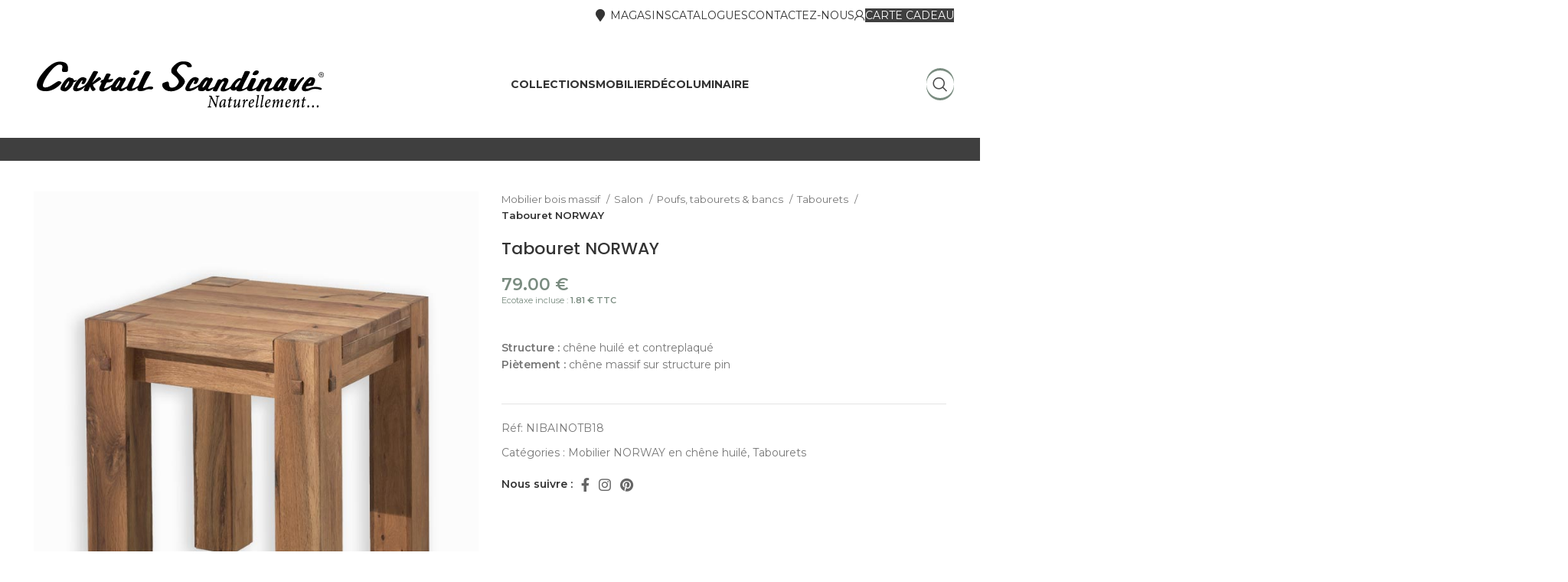

--- FILE ---
content_type: text/html; charset=UTF-8
request_url: https://cocktail-scandinave.fr/tabouret-norway/
body_size: 26946
content:
<!DOCTYPE html>
<html lang="fr-FR">
<head>
	<meta charset="UTF-8">
	<link rel="profile" href="https://gmpg.org/xfn/11">
	<link rel="pingback" href="https://cocktail-scandinave.fr/xmlrpc.php">

	<script type="text/javascript" data-cookieconsent="ignore">
	window.dataLayer = window.dataLayer || [];

	function gtag() {
		dataLayer.push(arguments);
	}

	gtag("consent", "default", {
		ad_personalization: "denied",
		ad_storage: "denied",
		ad_user_data: "denied",
		analytics_storage: "denied",
		functionality_storage: "denied",
		personalization_storage: "denied",
		security_storage: "granted",
		wait_for_update: 500,
	});
	gtag("set", "ads_data_redaction", true);
	</script>
<script type="text/javascript"
		id="Cookiebot"
		src="https://consent.cookiebot.com/uc.js"
		data-implementation="wp"
		data-cbid="a2c4d465-5139-47d3-b66f-5f2f7d96de27"
						data-culture="FR"
				data-blockingmode="auto"
	 data-rocket-defer defer></script>
<meta name='robots' content='index, follow, max-image-preview:large, max-snippet:-1, max-video-preview:-1' />

	<!-- This site is optimized with the Yoast SEO plugin v26.8 - https://yoast.com/product/yoast-seo-wordpress/ -->
	<title>Tabouret NORWAY | Cocktail Scandinave</title>
<link data-rocket-preload as="style" href="https://fonts.googleapis.com/css?family=Montserrat%3A400%2C600%2C700%7CPoppins%3A400%2C600%2C500%2C700%7CLato%3A400%2C700%2C300&#038;display=swap" rel="preload">
<link href="https://fonts.googleapis.com/css?family=Montserrat%3A400%2C600%2C700%7CPoppins%3A400%2C600%2C500%2C700%7CLato%3A400%2C700%2C300&#038;display=swap" media="print" onload="this.media=&#039;all&#039;" rel="stylesheet">
<noscript data-wpr-hosted-gf-parameters=""><link rel="stylesheet" href="https://fonts.googleapis.com/css?family=Montserrat%3A400%2C600%2C700%7CPoppins%3A400%2C600%2C500%2C700%7CLato%3A400%2C700%2C300&#038;display=swap"></noscript>
	<link rel="canonical" href="https://cocktail-scandinave.fr/tabouret-norway/" />
	<meta property="og:locale" content="fr_FR" />
	<meta property="og:type" content="article" />
	<meta property="og:title" content="Tabouret NORWAY | Cocktail Scandinave" />
	<meta property="og:description" content="Structure : chêne huilé et contreplaqué Piètement : chêne massif sur structure pin" />
	<meta property="og:url" content="https://cocktail-scandinave.fr/tabouret-norway/" />
	<meta property="og:site_name" content="Cocktail Scandinave" />
	<meta property="article:publisher" content="https://fr-fr.facebook.com/cocktailscandinave/" />
	<meta property="article:modified_time" content="2026-01-29T18:30:15+00:00" />
	<meta property="og:image" content="https://cocktail-scandinave.fr/wp-content/uploads/2023/04/NIBAITABOU.jpg" />
	<meta property="og:image:width" content="700" />
	<meta property="og:image:height" content="800" />
	<meta property="og:image:type" content="image/jpeg" />
	<meta name="twitter:card" content="summary_large_image" />
	<meta name="twitter:label1" content="Durée de lecture estimée" />
	<meta name="twitter:data1" content="1 minute" />
	<script type="application/ld+json" class="yoast-schema-graph">{"@context":"https://schema.org","@graph":[{"@type":"WebPage","@id":"https://cocktail-scandinave.fr/tabouret-norway/","url":"https://cocktail-scandinave.fr/tabouret-norway/","name":"Tabouret NORWAY | Cocktail Scandinave","isPartOf":{"@id":"https://cocktail-scandinave.fr/#website"},"primaryImageOfPage":{"@id":"https://cocktail-scandinave.fr/tabouret-norway/#primaryimage"},"image":{"@id":"https://cocktail-scandinave.fr/tabouret-norway/#primaryimage"},"thumbnailUrl":"https://cocktail-scandinave.fr/wp-content/uploads/2023/04/NIBAITABOU.jpg","datePublished":"2023-04-03T07:23:30+00:00","dateModified":"2026-01-29T18:30:15+00:00","breadcrumb":{"@id":"https://cocktail-scandinave.fr/tabouret-norway/#breadcrumb"},"inLanguage":"fr-FR","potentialAction":[{"@type":"ReadAction","target":["https://cocktail-scandinave.fr/tabouret-norway/"]}]},{"@type":"ImageObject","inLanguage":"fr-FR","@id":"https://cocktail-scandinave.fr/tabouret-norway/#primaryimage","url":"https://cocktail-scandinave.fr/wp-content/uploads/2023/04/NIBAITABOU.jpg","contentUrl":"https://cocktail-scandinave.fr/wp-content/uploads/2023/04/NIBAITABOU.jpg","width":700,"height":800,"caption":"Tabouret NORWAY en chêne huilé"},{"@type":"BreadcrumbList","@id":"https://cocktail-scandinave.fr/tabouret-norway/#breadcrumb","itemListElement":[{"@type":"ListItem","position":1,"name":"Mobilier bois massif","item":"https://cocktail-scandinave.fr/"},{"@type":"ListItem","position":2,"name":"Boutique","item":"https://cocktail-scandinave.fr/boutique/"},{"@type":"ListItem","position":3,"name":"Salon","item":"https://cocktail-scandinave.fr/salon/"},{"@type":"ListItem","position":4,"name":"Poufs, tabourets &amp; bancs","item":"https://cocktail-scandinave.fr/poufs-tabourets-bancs/"},{"@type":"ListItem","position":5,"name":"Tabourets","item":"https://cocktail-scandinave.fr/tabouret-bois/"},{"@type":"ListItem","position":6,"name":"Tabouret NORWAY"}]},{"@type":"WebSite","@id":"https://cocktail-scandinave.fr/#website","url":"https://cocktail-scandinave.fr/","name":"Cocktail Scandinave","description":"Meubles et mobilier en bois massif","publisher":{"@id":"https://cocktail-scandinave.fr/#organization"},"potentialAction":[{"@type":"SearchAction","target":{"@type":"EntryPoint","urlTemplate":"https://cocktail-scandinave.fr/?s={search_term_string}"},"query-input":{"@type":"PropertyValueSpecification","valueRequired":true,"valueName":"search_term_string"}}],"inLanguage":"fr-FR"},{"@type":"Organization","@id":"https://cocktail-scandinave.fr/#organization","name":"Cocktail Scandinave","url":"https://cocktail-scandinave.fr/","logo":{"@type":"ImageObject","inLanguage":"fr-FR","@id":"https://cocktail-scandinave.fr/#/schema/logo/image/","url":"https://cocktail-scandinave.fr/wp-content/uploads/2023/05/logo-noir.svg","contentUrl":"https://cocktail-scandinave.fr/wp-content/uploads/2023/05/logo-noir.svg","width":600,"height":100,"caption":"Cocktail Scandinave"},"image":{"@id":"https://cocktail-scandinave.fr/#/schema/logo/image/"},"sameAs":["https://fr-fr.facebook.com/cocktailscandinave/","https://www.instagram.com/cocktailscandinave/?hl=fr","https://www.pinterest.fr/cocktailscandi/"]}]}</script>
	<!-- / Yoast SEO plugin. -->


<link rel='dns-prefetch' href='//fonts.googleapis.com' />
<link href='https://fonts.gstatic.com' crossorigin rel='preconnect' />
<link rel="alternate" type="application/rss+xml" title="Cocktail Scandinave &raquo; Flux" href="https://cocktail-scandinave.fr/feed/" />
<link rel="alternate" title="oEmbed (JSON)" type="application/json+oembed" href="https://cocktail-scandinave.fr/wp-json/oembed/1.0/embed?url=https%3A%2F%2Fcocktail-scandinave.fr%2Ftabouret-norway%2F" />
<link rel="alternate" title="oEmbed (XML)" type="text/xml+oembed" href="https://cocktail-scandinave.fr/wp-json/oembed/1.0/embed?url=https%3A%2F%2Fcocktail-scandinave.fr%2Ftabouret-norway%2F&#038;format=xml" />
<style id='wp-img-auto-sizes-contain-inline-css' type='text/css'>
img:is([sizes=auto i],[sizes^="auto," i]){contain-intrinsic-size:3000px 1500px}
/*# sourceURL=wp-img-auto-sizes-contain-inline-css */
</style>
<link rel='stylesheet' id='bootstrap-css' href='https://cocktail-scandinave.fr/wp-content/themes/woodmart/css/bootstrap-light.min.css?ver=7.3.4' type='text/css' media='all' />
<link rel='stylesheet' id='woodmart-style-css' href='https://cocktail-scandinave.fr/wp-content/themes/woodmart/css/parts/base.min.css?ver=7.3.4' type='text/css' media='all' />
<link rel='stylesheet' id='wd-widget-price-filter-css' href='https://cocktail-scandinave.fr/wp-content/themes/woodmart/css/parts/woo-widget-price-filter.min.css?ver=7.3.4' type='text/css' media='all' />
<style id='classic-theme-styles-inline-css' type='text/css'>
/*! This file is auto-generated */
.wp-block-button__link{color:#fff;background-color:#32373c;border-radius:9999px;box-shadow:none;text-decoration:none;padding:calc(.667em + 2px) calc(1.333em + 2px);font-size:1.125em}.wp-block-file__button{background:#32373c;color:#fff;text-decoration:none}
/*# sourceURL=/wp-includes/css/classic-themes.min.css */
</style>
<style id='global-styles-inline-css' type='text/css'>
:root{--wp--preset--aspect-ratio--square: 1;--wp--preset--aspect-ratio--4-3: 4/3;--wp--preset--aspect-ratio--3-4: 3/4;--wp--preset--aspect-ratio--3-2: 3/2;--wp--preset--aspect-ratio--2-3: 2/3;--wp--preset--aspect-ratio--16-9: 16/9;--wp--preset--aspect-ratio--9-16: 9/16;--wp--preset--color--black: #000000;--wp--preset--color--cyan-bluish-gray: #abb8c3;--wp--preset--color--white: #ffffff;--wp--preset--color--pale-pink: #f78da7;--wp--preset--color--vivid-red: #cf2e2e;--wp--preset--color--luminous-vivid-orange: #ff6900;--wp--preset--color--luminous-vivid-amber: #fcb900;--wp--preset--color--light-green-cyan: #7bdcb5;--wp--preset--color--vivid-green-cyan: #00d084;--wp--preset--color--pale-cyan-blue: #8ed1fc;--wp--preset--color--vivid-cyan-blue: #0693e3;--wp--preset--color--vivid-purple: #9b51e0;--wp--preset--gradient--vivid-cyan-blue-to-vivid-purple: linear-gradient(135deg,rgb(6,147,227) 0%,rgb(155,81,224) 100%);--wp--preset--gradient--light-green-cyan-to-vivid-green-cyan: linear-gradient(135deg,rgb(122,220,180) 0%,rgb(0,208,130) 100%);--wp--preset--gradient--luminous-vivid-amber-to-luminous-vivid-orange: linear-gradient(135deg,rgb(252,185,0) 0%,rgb(255,105,0) 100%);--wp--preset--gradient--luminous-vivid-orange-to-vivid-red: linear-gradient(135deg,rgb(255,105,0) 0%,rgb(207,46,46) 100%);--wp--preset--gradient--very-light-gray-to-cyan-bluish-gray: linear-gradient(135deg,rgb(238,238,238) 0%,rgb(169,184,195) 100%);--wp--preset--gradient--cool-to-warm-spectrum: linear-gradient(135deg,rgb(74,234,220) 0%,rgb(151,120,209) 20%,rgb(207,42,186) 40%,rgb(238,44,130) 60%,rgb(251,105,98) 80%,rgb(254,248,76) 100%);--wp--preset--gradient--blush-light-purple: linear-gradient(135deg,rgb(255,206,236) 0%,rgb(152,150,240) 100%);--wp--preset--gradient--blush-bordeaux: linear-gradient(135deg,rgb(254,205,165) 0%,rgb(254,45,45) 50%,rgb(107,0,62) 100%);--wp--preset--gradient--luminous-dusk: linear-gradient(135deg,rgb(255,203,112) 0%,rgb(199,81,192) 50%,rgb(65,88,208) 100%);--wp--preset--gradient--pale-ocean: linear-gradient(135deg,rgb(255,245,203) 0%,rgb(182,227,212) 50%,rgb(51,167,181) 100%);--wp--preset--gradient--electric-grass: linear-gradient(135deg,rgb(202,248,128) 0%,rgb(113,206,126) 100%);--wp--preset--gradient--midnight: linear-gradient(135deg,rgb(2,3,129) 0%,rgb(40,116,252) 100%);--wp--preset--font-size--small: 13px;--wp--preset--font-size--medium: 20px;--wp--preset--font-size--large: 36px;--wp--preset--font-size--x-large: 42px;--wp--preset--spacing--20: 0.44rem;--wp--preset--spacing--30: 0.67rem;--wp--preset--spacing--40: 1rem;--wp--preset--spacing--50: 1.5rem;--wp--preset--spacing--60: 2.25rem;--wp--preset--spacing--70: 3.38rem;--wp--preset--spacing--80: 5.06rem;--wp--preset--shadow--natural: 6px 6px 9px rgba(0, 0, 0, 0.2);--wp--preset--shadow--deep: 12px 12px 50px rgba(0, 0, 0, 0.4);--wp--preset--shadow--sharp: 6px 6px 0px rgba(0, 0, 0, 0.2);--wp--preset--shadow--outlined: 6px 6px 0px -3px rgb(255, 255, 255), 6px 6px rgb(0, 0, 0);--wp--preset--shadow--crisp: 6px 6px 0px rgb(0, 0, 0);}:where(.is-layout-flex){gap: 0.5em;}:where(.is-layout-grid){gap: 0.5em;}body .is-layout-flex{display: flex;}.is-layout-flex{flex-wrap: wrap;align-items: center;}.is-layout-flex > :is(*, div){margin: 0;}body .is-layout-grid{display: grid;}.is-layout-grid > :is(*, div){margin: 0;}:where(.wp-block-columns.is-layout-flex){gap: 2em;}:where(.wp-block-columns.is-layout-grid){gap: 2em;}:where(.wp-block-post-template.is-layout-flex){gap: 1.25em;}:where(.wp-block-post-template.is-layout-grid){gap: 1.25em;}.has-black-color{color: var(--wp--preset--color--black) !important;}.has-cyan-bluish-gray-color{color: var(--wp--preset--color--cyan-bluish-gray) !important;}.has-white-color{color: var(--wp--preset--color--white) !important;}.has-pale-pink-color{color: var(--wp--preset--color--pale-pink) !important;}.has-vivid-red-color{color: var(--wp--preset--color--vivid-red) !important;}.has-luminous-vivid-orange-color{color: var(--wp--preset--color--luminous-vivid-orange) !important;}.has-luminous-vivid-amber-color{color: var(--wp--preset--color--luminous-vivid-amber) !important;}.has-light-green-cyan-color{color: var(--wp--preset--color--light-green-cyan) !important;}.has-vivid-green-cyan-color{color: var(--wp--preset--color--vivid-green-cyan) !important;}.has-pale-cyan-blue-color{color: var(--wp--preset--color--pale-cyan-blue) !important;}.has-vivid-cyan-blue-color{color: var(--wp--preset--color--vivid-cyan-blue) !important;}.has-vivid-purple-color{color: var(--wp--preset--color--vivid-purple) !important;}.has-black-background-color{background-color: var(--wp--preset--color--black) !important;}.has-cyan-bluish-gray-background-color{background-color: var(--wp--preset--color--cyan-bluish-gray) !important;}.has-white-background-color{background-color: var(--wp--preset--color--white) !important;}.has-pale-pink-background-color{background-color: var(--wp--preset--color--pale-pink) !important;}.has-vivid-red-background-color{background-color: var(--wp--preset--color--vivid-red) !important;}.has-luminous-vivid-orange-background-color{background-color: var(--wp--preset--color--luminous-vivid-orange) !important;}.has-luminous-vivid-amber-background-color{background-color: var(--wp--preset--color--luminous-vivid-amber) !important;}.has-light-green-cyan-background-color{background-color: var(--wp--preset--color--light-green-cyan) !important;}.has-vivid-green-cyan-background-color{background-color: var(--wp--preset--color--vivid-green-cyan) !important;}.has-pale-cyan-blue-background-color{background-color: var(--wp--preset--color--pale-cyan-blue) !important;}.has-vivid-cyan-blue-background-color{background-color: var(--wp--preset--color--vivid-cyan-blue) !important;}.has-vivid-purple-background-color{background-color: var(--wp--preset--color--vivid-purple) !important;}.has-black-border-color{border-color: var(--wp--preset--color--black) !important;}.has-cyan-bluish-gray-border-color{border-color: var(--wp--preset--color--cyan-bluish-gray) !important;}.has-white-border-color{border-color: var(--wp--preset--color--white) !important;}.has-pale-pink-border-color{border-color: var(--wp--preset--color--pale-pink) !important;}.has-vivid-red-border-color{border-color: var(--wp--preset--color--vivid-red) !important;}.has-luminous-vivid-orange-border-color{border-color: var(--wp--preset--color--luminous-vivid-orange) !important;}.has-luminous-vivid-amber-border-color{border-color: var(--wp--preset--color--luminous-vivid-amber) !important;}.has-light-green-cyan-border-color{border-color: var(--wp--preset--color--light-green-cyan) !important;}.has-vivid-green-cyan-border-color{border-color: var(--wp--preset--color--vivid-green-cyan) !important;}.has-pale-cyan-blue-border-color{border-color: var(--wp--preset--color--pale-cyan-blue) !important;}.has-vivid-cyan-blue-border-color{border-color: var(--wp--preset--color--vivid-cyan-blue) !important;}.has-vivid-purple-border-color{border-color: var(--wp--preset--color--vivid-purple) !important;}.has-vivid-cyan-blue-to-vivid-purple-gradient-background{background: var(--wp--preset--gradient--vivid-cyan-blue-to-vivid-purple) !important;}.has-light-green-cyan-to-vivid-green-cyan-gradient-background{background: var(--wp--preset--gradient--light-green-cyan-to-vivid-green-cyan) !important;}.has-luminous-vivid-amber-to-luminous-vivid-orange-gradient-background{background: var(--wp--preset--gradient--luminous-vivid-amber-to-luminous-vivid-orange) !important;}.has-luminous-vivid-orange-to-vivid-red-gradient-background{background: var(--wp--preset--gradient--luminous-vivid-orange-to-vivid-red) !important;}.has-very-light-gray-to-cyan-bluish-gray-gradient-background{background: var(--wp--preset--gradient--very-light-gray-to-cyan-bluish-gray) !important;}.has-cool-to-warm-spectrum-gradient-background{background: var(--wp--preset--gradient--cool-to-warm-spectrum) !important;}.has-blush-light-purple-gradient-background{background: var(--wp--preset--gradient--blush-light-purple) !important;}.has-blush-bordeaux-gradient-background{background: var(--wp--preset--gradient--blush-bordeaux) !important;}.has-luminous-dusk-gradient-background{background: var(--wp--preset--gradient--luminous-dusk) !important;}.has-pale-ocean-gradient-background{background: var(--wp--preset--gradient--pale-ocean) !important;}.has-electric-grass-gradient-background{background: var(--wp--preset--gradient--electric-grass) !important;}.has-midnight-gradient-background{background: var(--wp--preset--gradient--midnight) !important;}.has-small-font-size{font-size: var(--wp--preset--font-size--small) !important;}.has-medium-font-size{font-size: var(--wp--preset--font-size--medium) !important;}.has-large-font-size{font-size: var(--wp--preset--font-size--large) !important;}.has-x-large-font-size{font-size: var(--wp--preset--font-size--x-large) !important;}
:where(.wp-block-post-template.is-layout-flex){gap: 1.25em;}:where(.wp-block-post-template.is-layout-grid){gap: 1.25em;}
:where(.wp-block-term-template.is-layout-flex){gap: 1.25em;}:where(.wp-block-term-template.is-layout-grid){gap: 1.25em;}
:where(.wp-block-columns.is-layout-flex){gap: 2em;}:where(.wp-block-columns.is-layout-grid){gap: 2em;}
:root :where(.wp-block-pullquote){font-size: 1.5em;line-height: 1.6;}
/*# sourceURL=global-styles-inline-css */
</style>
<style id='woocommerce-inline-inline-css' type='text/css'>
.woocommerce form .form-row .required { visibility: visible; }
/*# sourceURL=woocommerce-inline-inline-css */
</style>
<link data-minify="1" rel='stylesheet' id='elementor-icons-css' href='https://cocktail-scandinave.fr/wp-content/cache/min/1/wp-content/plugins/elementor/assets/lib/eicons/css/elementor-icons.min.css?ver=1769696037' type='text/css' media='all' />
<link rel='stylesheet' id='elementor-frontend-css' href='https://cocktail-scandinave.fr/wp-content/plugins/elementor/assets/css/frontend.min.css?ver=3.34.4' type='text/css' media='all' />
<link data-minify="1" rel='stylesheet' id='elementor-post-5-css' href='https://cocktail-scandinave.fr/wp-content/cache/min/1/wp-content/uploads/elementor/css/post-5.css?ver=1769696037' type='text/css' media='all' />
<link data-minify="1" rel='stylesheet' id='elementor-post-11638-css' href='https://cocktail-scandinave.fr/wp-content/cache/min/1/wp-content/uploads/elementor/css/post-11638.css?ver=1769697638' type='text/css' media='all' />
<link data-minify="1" rel='stylesheet' id='sib-front-css-css' href='https://cocktail-scandinave.fr/wp-content/cache/min/1/wp-content/plugins/mailin/css/mailin-front.css?ver=1769696037' type='text/css' media='all' />
<link rel='stylesheet' id='wd-widget-recent-post-comments-css' href='https://cocktail-scandinave.fr/wp-content/themes/woodmart/css/parts/widget-recent-post-comments.min.css?ver=7.3.4' type='text/css' media='all' />
<link rel='stylesheet' id='wd-widget-wd-recent-posts-css' href='https://cocktail-scandinave.fr/wp-content/themes/woodmart/css/parts/widget-wd-recent-posts.min.css?ver=7.3.4' type='text/css' media='all' />
<link rel='stylesheet' id='wd-widget-nav-css' href='https://cocktail-scandinave.fr/wp-content/themes/woodmart/css/parts/widget-nav.min.css?ver=7.3.4' type='text/css' media='all' />
<link rel='stylesheet' id='wd-widget-wd-layered-nav-css' href='https://cocktail-scandinave.fr/wp-content/themes/woodmart/css/parts/woo-widget-wd-layered-nav.min.css?ver=7.3.4' type='text/css' media='all' />
<link rel='stylesheet' id='wd-woo-mod-swatches-base-css' href='https://cocktail-scandinave.fr/wp-content/themes/woodmart/css/parts/woo-mod-swatches-base.min.css?ver=7.3.4' type='text/css' media='all' />
<link rel='stylesheet' id='wd-woo-mod-swatches-filter-css' href='https://cocktail-scandinave.fr/wp-content/themes/woodmart/css/parts/woo-mod-swatches-filter.min.css?ver=7.3.4' type='text/css' media='all' />
<link rel='stylesheet' id='wd-widget-product-list-css' href='https://cocktail-scandinave.fr/wp-content/themes/woodmart/css/parts/woo-widget-product-list.min.css?ver=7.3.4' type='text/css' media='all' />
<link rel='stylesheet' id='wd-widget-slider-price-filter-css' href='https://cocktail-scandinave.fr/wp-content/themes/woodmart/css/parts/woo-widget-slider-price-filter.min.css?ver=7.3.4' type='text/css' media='all' />
<link rel='stylesheet' id='wd-lazy-loading-css' href='https://cocktail-scandinave.fr/wp-content/themes/woodmart/css/parts/opt-lazy-load.min.css?ver=7.3.4' type='text/css' media='all' />
<link rel='stylesheet' id='wd-wp-gutenberg-css' href='https://cocktail-scandinave.fr/wp-content/themes/woodmart/css/parts/wp-gutenberg.min.css?ver=7.3.4' type='text/css' media='all' />
<link rel='stylesheet' id='wd-elementor-base-css' href='https://cocktail-scandinave.fr/wp-content/themes/woodmart/css/parts/int-elem-base.min.css?ver=7.3.4' type='text/css' media='all' />
<link rel='stylesheet' id='wd-woocommerce-base-css' href='https://cocktail-scandinave.fr/wp-content/themes/woodmart/css/parts/woocommerce-base.min.css?ver=7.3.4' type='text/css' media='all' />
<link rel='stylesheet' id='wd-mod-star-rating-css' href='https://cocktail-scandinave.fr/wp-content/themes/woodmart/css/parts/mod-star-rating.min.css?ver=7.3.4' type='text/css' media='all' />
<link rel='stylesheet' id='wd-woo-el-track-order-css' href='https://cocktail-scandinave.fr/wp-content/themes/woodmart/css/parts/woo-el-track-order.min.css?ver=7.3.4' type='text/css' media='all' />
<link rel='stylesheet' id='wd-woo-gutenberg-css' href='https://cocktail-scandinave.fr/wp-content/themes/woodmart/css/parts/woo-gutenberg.min.css?ver=7.3.4' type='text/css' media='all' />
<link rel='stylesheet' id='wd-woo-mod-quantity-css' href='https://cocktail-scandinave.fr/wp-content/themes/woodmart/css/parts/woo-mod-quantity.min.css?ver=7.3.4' type='text/css' media='all' />
<link rel='stylesheet' id='wd-woo-single-prod-el-base-css' href='https://cocktail-scandinave.fr/wp-content/themes/woodmart/css/parts/woo-single-prod-el-base.min.css?ver=7.3.4' type='text/css' media='all' />
<link rel='stylesheet' id='wd-woo-mod-stock-status-css' href='https://cocktail-scandinave.fr/wp-content/themes/woodmart/css/parts/woo-mod-stock-status.min.css?ver=7.3.4' type='text/css' media='all' />
<link rel='stylesheet' id='wd-woo-mod-shop-attributes-css' href='https://cocktail-scandinave.fr/wp-content/themes/woodmart/css/parts/woo-mod-shop-attributes.min.css?ver=7.3.4' type='text/css' media='all' />
<link rel='stylesheet' id='child-style-css' href='https://cocktail-scandinave.fr/wp-content/themes/woodmart-child/style.css?ver=7.3.4' type='text/css' media='all' />
<link rel='stylesheet' id='wd-header-base-css' href='https://cocktail-scandinave.fr/wp-content/themes/woodmart/css/parts/header-base.min.css?ver=7.3.4' type='text/css' media='all' />
<link rel='stylesheet' id='wd-mod-tools-css' href='https://cocktail-scandinave.fr/wp-content/themes/woodmart/css/parts/mod-tools.min.css?ver=7.3.4' type='text/css' media='all' />
<link rel='stylesheet' id='wd-woo-mod-login-form-css' href='https://cocktail-scandinave.fr/wp-content/themes/woodmart/css/parts/woo-mod-login-form.min.css?ver=7.3.4' type='text/css' media='all' />
<link rel='stylesheet' id='wd-header-my-account-css' href='https://cocktail-scandinave.fr/wp-content/themes/woodmart/css/parts/header-el-my-account.min.css?ver=7.3.4' type='text/css' media='all' />
<link rel='stylesheet' id='wd-header-elements-base-css' href='https://cocktail-scandinave.fr/wp-content/themes/woodmart/css/parts/header-el-base.min.css?ver=7.3.4' type='text/css' media='all' />
<link rel='stylesheet' id='wd-text-block-css' href='https://cocktail-scandinave.fr/wp-content/themes/woodmart/css/parts/el-text-block.min.css?ver=7.3.4' type='text/css' media='all' />
<link rel='stylesheet' id='wd-mod-nav-menu-label-css' href='https://cocktail-scandinave.fr/wp-content/themes/woodmart/css/parts/mod-nav-menu-label.min.css?ver=7.3.4' type='text/css' media='all' />
<link rel='stylesheet' id='wd-header-search-css' href='https://cocktail-scandinave.fr/wp-content/themes/woodmart/css/parts/header-el-search.min.css?ver=7.3.4' type='text/css' media='all' />
<link rel='stylesheet' id='wd-mod-tools-design-8-css' href='https://cocktail-scandinave.fr/wp-content/themes/woodmart/css/parts/mod-tools-design-8.min.css?ver=7.3.4' type='text/css' media='all' />
<link rel='stylesheet' id='wd-page-title-css' href='https://cocktail-scandinave.fr/wp-content/themes/woodmart/css/parts/page-title.min.css?ver=7.3.4' type='text/css' media='all' />
<link rel='stylesheet' id='wd-woo-single-prod-predefined-css' href='https://cocktail-scandinave.fr/wp-content/themes/woodmart/css/parts/woo-single-prod-predefined.min.css?ver=7.3.4' type='text/css' media='all' />
<link rel='stylesheet' id='wd-woo-single-prod-and-quick-view-predefined-css' href='https://cocktail-scandinave.fr/wp-content/themes/woodmart/css/parts/woo-single-prod-and-quick-view-predefined.min.css?ver=7.3.4' type='text/css' media='all' />
<link rel='stylesheet' id='wd-woo-single-prod-el-tabs-predefined-css' href='https://cocktail-scandinave.fr/wp-content/themes/woodmart/css/parts/woo-single-prod-el-tabs-predefined.min.css?ver=7.3.4' type='text/css' media='all' />
<link rel='stylesheet' id='wd-woo-single-prod-opt-base-css' href='https://cocktail-scandinave.fr/wp-content/themes/woodmart/css/parts/woo-single-prod-opt-base.min.css?ver=7.3.4' type='text/css' media='all' />
<link rel='stylesheet' id='wd-woo-single-prod-el-gallery-css' href='https://cocktail-scandinave.fr/wp-content/themes/woodmart/css/parts/woo-single-prod-el-gallery.min.css?ver=7.3.4' type='text/css' media='all' />
<link rel='stylesheet' id='wd-woo-single-prod-el-gallery-opt-thumb-left-css' href='https://cocktail-scandinave.fr/wp-content/themes/woodmart/css/parts/woo-single-prod-el-gallery-opt-thumb-left.min.css?ver=7.3.4' type='text/css' media='all' />
<link rel='stylesheet' id='wd-owl-carousel-css' href='https://cocktail-scandinave.fr/wp-content/themes/woodmart/css/parts/lib-owl-carousel.min.css?ver=7.3.4' type='text/css' media='all' />
<link rel='stylesheet' id='wd-photoswipe-css' href='https://cocktail-scandinave.fr/wp-content/themes/woodmart/css/parts/lib-photoswipe.min.css?ver=7.3.4' type='text/css' media='all' />
<link rel='stylesheet' id='wd-social-icons-css' href='https://cocktail-scandinave.fr/wp-content/themes/woodmart/css/parts/el-social-icons.min.css?ver=7.3.4' type='text/css' media='all' />
<link rel='stylesheet' id='wd-tabs-css' href='https://cocktail-scandinave.fr/wp-content/themes/woodmart/css/parts/el-tabs.min.css?ver=7.3.4' type='text/css' media='all' />
<link rel='stylesheet' id='wd-woo-single-prod-el-tabs-opt-layout-tabs-css' href='https://cocktail-scandinave.fr/wp-content/themes/woodmart/css/parts/woo-single-prod-el-tabs-opt-layout-tabs.min.css?ver=7.3.4' type='text/css' media='all' />
<link rel='stylesheet' id='wd-accordion-css' href='https://cocktail-scandinave.fr/wp-content/themes/woodmart/css/parts/el-accordion.min.css?ver=7.3.4' type='text/css' media='all' />
<link rel='stylesheet' id='wd-product-loop-css' href='https://cocktail-scandinave.fr/wp-content/themes/woodmart/css/parts/woo-product-loop.min.css?ver=7.3.4' type='text/css' media='all' />
<link rel='stylesheet' id='wd-product-loop-quick-css' href='https://cocktail-scandinave.fr/wp-content/themes/woodmart/css/parts/woo-product-loop-quick.min.css?ver=7.3.4' type='text/css' media='all' />
<link rel='stylesheet' id='wd-woo-mod-add-btn-replace-css' href='https://cocktail-scandinave.fr/wp-content/themes/woodmart/css/parts/woo-mod-add-btn-replace.min.css?ver=7.3.4' type='text/css' media='all' />
<link rel='stylesheet' id='wd-widget-collapse-css' href='https://cocktail-scandinave.fr/wp-content/themes/woodmart/css/parts/opt-widget-collapse.min.css?ver=7.3.4' type='text/css' media='all' />
<link rel='stylesheet' id='wd-footer-base-css' href='https://cocktail-scandinave.fr/wp-content/themes/woodmart/css/parts/footer-base.min.css?ver=7.3.4' type='text/css' media='all' />
<link rel='stylesheet' id='wd-scroll-top-css' href='https://cocktail-scandinave.fr/wp-content/themes/woodmart/css/parts/opt-scrolltotop.min.css?ver=7.3.4' type='text/css' media='all' />
<link rel='stylesheet' id='wd-wd-search-results-css' href='https://cocktail-scandinave.fr/wp-content/themes/woodmart/css/parts/wd-search-results.min.css?ver=7.3.4' type='text/css' media='all' />
<link rel='stylesheet' id='wd-wd-search-form-css' href='https://cocktail-scandinave.fr/wp-content/themes/woodmart/css/parts/wd-search-form.min.css?ver=7.3.4' type='text/css' media='all' />
<link rel='stylesheet' id='wd-header-search-fullscreen-css' href='https://cocktail-scandinave.fr/wp-content/themes/woodmart/css/parts/header-el-search-fullscreen-general.min.css?ver=7.3.4' type='text/css' media='all' />
<link rel='stylesheet' id='wd-header-search-fullscreen-1-css' href='https://cocktail-scandinave.fr/wp-content/themes/woodmart/css/parts/header-el-search-fullscreen-1.min.css?ver=7.3.4' type='text/css' media='all' />
<link rel='stylesheet' id='wd-bottom-toolbar-css' href='https://cocktail-scandinave.fr/wp-content/themes/woodmart/css/parts/opt-bottom-toolbar.min.css?ver=7.3.4' type='text/css' media='all' />
<link data-minify="1" rel='stylesheet' id='xts-style-header_631235-css' href='https://cocktail-scandinave.fr/wp-content/cache/min/1/wp-content/uploads/2025/11/xts-header_631235-1762521160.css?ver=1769696037' type='text/css' media='all' />
<link data-minify="1" rel='stylesheet' id='xts-style-theme_settings_default-css' href='https://cocktail-scandinave.fr/wp-content/cache/min/1/wp-content/uploads/2026/01/xts-theme_settings_default-1768496138.css?ver=1769696037' type='text/css' media='all' />

<link data-minify="1" rel='stylesheet' id='elementor-gf-local-roboto-css' href='https://cocktail-scandinave.fr/wp-content/cache/min/1/wp-content/uploads/elementor/google-fonts/css/roboto.css?ver=1769696037' type='text/css' media='all' />
<link data-minify="1" rel='stylesheet' id='elementor-gf-local-robotoslab-css' href='https://cocktail-scandinave.fr/wp-content/cache/min/1/wp-content/uploads/elementor/google-fonts/css/robotoslab.css?ver=1769696037' type='text/css' media='all' />
<script type="text/javascript" src="https://cocktail-scandinave.fr/wp-includes/js/jquery/jquery.min.js?ver=3.7.1" id="jquery-core-js" data-rocket-defer defer></script>
<script type="text/javascript" src="https://cocktail-scandinave.fr/wp-includes/js/jquery/jquery-migrate.min.js?ver=3.4.1" id="jquery-migrate-js" data-rocket-defer defer></script>
<script type="text/javascript" id="jquery-js-after">window.addEventListener('DOMContentLoaded', function() {
/* <![CDATA[ */

					function optimocha_getCookie(name) {
						var v = document.cookie.match("(^|;) ?" + name + "=([^;]*)(;|$)");
						return v ? v[2] : null;
					}

					function optimocha_check_wc_cart_script() {
					var cart_src = "https://cocktail-scandinave.fr/wp-content/plugins/woocommerce/assets/js/frontend/cart-fragments.min.js";
					var script_id = "optimocha_loaded_wc_cart_fragments";

						if( document.getElementById(script_id) !== null ) {
							return false;
						}

						if( optimocha_getCookie("woocommerce_cart_hash") ) {
							var script = document.createElement("script");
							script.id = script_id;
							script.src = cart_src;
							script.async = true;
							document.head.appendChild(script);
						}
					}

					optimocha_check_wc_cart_script();
					document.addEventListener("click", function(){setTimeout(optimocha_check_wc_cart_script,1000);});
					
//# sourceURL=jquery-js-after
/* ]]> */
});</script>
<script type="text/javascript" src="https://cocktail-scandinave.fr/wp-content/plugins/woocommerce/assets/js/zoom/jquery.zoom.min.js?ver=1.7.21-wc.10.4.3" id="wc-zoom-js" defer="defer" data-wp-strategy="defer"></script>
<script type="text/javascript" id="wc-single-product-js-extra">
/* <![CDATA[ */
var wc_single_product_params = {"i18n_required_rating_text":"Veuillez s\u00e9lectionner une note","i18n_rating_options":["1\u00a0\u00e9toile sur 5","2\u00a0\u00e9toiles sur 5","3\u00a0\u00e9toiles sur 5","4\u00a0\u00e9toiles sur 5","5\u00a0\u00e9toiles sur 5"],"i18n_product_gallery_trigger_text":"Voir la galerie d\u2019images en plein \u00e9cran","review_rating_required":"yes","flexslider":{"rtl":false,"animation":"slide","smoothHeight":true,"directionNav":false,"controlNav":"thumbnails","slideshow":false,"animationSpeed":500,"animationLoop":false,"allowOneSlide":false},"zoom_enabled":"","zoom_options":[],"photoswipe_enabled":"","photoswipe_options":{"shareEl":false,"closeOnScroll":false,"history":false,"hideAnimationDuration":0,"showAnimationDuration":0},"flexslider_enabled":""};
//# sourceURL=wc-single-product-js-extra
/* ]]> */
</script>
<script type="text/javascript" src="https://cocktail-scandinave.fr/wp-content/plugins/woocommerce/assets/js/frontend/single-product.min.js?ver=10.4.3" id="wc-single-product-js" defer="defer" data-wp-strategy="defer"></script>
<script type="text/javascript" src="https://cocktail-scandinave.fr/wp-content/plugins/woocommerce/assets/js/jquery-blockui/jquery.blockUI.min.js?ver=2.7.0-wc.10.4.3" id="wc-jquery-blockui-js" defer="defer" data-wp-strategy="defer"></script>
<script type="text/javascript" src="https://cocktail-scandinave.fr/wp-content/plugins/woocommerce/assets/js/js-cookie/js.cookie.min.js?ver=2.1.4-wc.10.4.3" id="wc-js-cookie-js" defer="defer" data-wp-strategy="defer"></script>
<script type="text/javascript" id="woocommerce-js-extra">
/* <![CDATA[ */
var woocommerce_params = {"ajax_url":"/wp-admin/admin-ajax.php","wc_ajax_url":"/?wc-ajax=%%endpoint%%","i18n_password_show":"Afficher le mot de passe","i18n_password_hide":"Masquer le mot de passe"};
//# sourceURL=woocommerce-js-extra
/* ]]> */
</script>
<script type="text/javascript" src="https://cocktail-scandinave.fr/wp-content/plugins/woocommerce/assets/js/frontend/woocommerce.min.js?ver=10.4.3" id="woocommerce-js" defer="defer" data-wp-strategy="defer"></script>
<script type="text/javascript" src="https://cocktail-scandinave.fr/wp-content/themes/woodmart/js/libs/device.min.js?ver=7.3.4" id="wd-device-library-js" data-rocket-defer defer></script>
<script type="text/javascript" src="https://cocktail-scandinave.fr/wp-content/themes/woodmart/js/scripts/global/scrollBar.min.js?ver=7.3.4" id="wd-scrollbar-js" data-rocket-defer defer></script>
<script type="text/javascript" id="sib-front-js-js-extra">
/* <![CDATA[ */
var sibErrMsg = {"invalidMail":"Veuillez entrer une adresse e-mail valide.","requiredField":"Veuillez compl\u00e9ter les champs obligatoires.","invalidDateFormat":"Veuillez entrer une date valide.","invalidSMSFormat":"Veuillez entrer une num\u00e9ro de t\u00e9l\u00e9phone valide."};
var ajax_sib_front_object = {"ajax_url":"https://cocktail-scandinave.fr/wp-admin/admin-ajax.php","ajax_nonce":"52c9575dc1","flag_url":"https://cocktail-scandinave.fr/wp-content/plugins/mailin/img/flags/"};
//# sourceURL=sib-front-js-js-extra
/* ]]> */
</script>
<script data-minify="1" type="text/javascript" src="https://cocktail-scandinave.fr/wp-content/cache/min/1/wp-content/plugins/mailin/js/mailin-front.js?ver=1769305845" id="sib-front-js-js" data-rocket-defer defer></script>
<link rel="https://api.w.org/" href="https://cocktail-scandinave.fr/wp-json/" /><link rel="alternate" title="JSON" type="application/json" href="https://cocktail-scandinave.fr/wp-json/wp/v2/product/11638" /><link rel="EditURI" type="application/rsd+xml" title="RSD" href="https://cocktail-scandinave.fr/xmlrpc.php?rsd" />
<link rel='shortlink' href='https://cocktail-scandinave.fr/?p=11638' />

		<!-- GA Google Analytics @ https://m0n.co/ga -->
		<script async src="https://www.googletagmanager.com/gtag/js?id=G-QNF180XGRM"></script>
		<script>
			window.dataLayer = window.dataLayer || [];
			function gtag(){dataLayer.push(arguments);}
			gtag('js', new Date());
			gtag('config', 'G-QNF180XGRM');
		</script>

						<meta name="viewport" content="width=device-width, initial-scale=1.0, maximum-scale=1.0, user-scalable=no">
										<noscript><style>.woocommerce-product-gallery{ opacity: 1 !important; }</style></noscript>
	<meta name="generator" content="Elementor 3.34.4; features: additional_custom_breakpoints; settings: css_print_method-external, google_font-enabled, font_display-swap">
<style type="text/css">.recentcomments a{display:inline !important;padding:0 !important;margin:0 !important;}</style>			<style>
				.e-con.e-parent:nth-of-type(n+4):not(.e-lazyloaded):not(.e-no-lazyload),
				.e-con.e-parent:nth-of-type(n+4):not(.e-lazyloaded):not(.e-no-lazyload) * {
					background-image: none !important;
				}
				@media screen and (max-height: 1024px) {
					.e-con.e-parent:nth-of-type(n+3):not(.e-lazyloaded):not(.e-no-lazyload),
					.e-con.e-parent:nth-of-type(n+3):not(.e-lazyloaded):not(.e-no-lazyload) * {
						background-image: none !important;
					}
				}
				@media screen and (max-height: 640px) {
					.e-con.e-parent:nth-of-type(n+2):not(.e-lazyloaded):not(.e-no-lazyload),
					.e-con.e-parent:nth-of-type(n+2):not(.e-lazyloaded):not(.e-no-lazyload) * {
						background-image: none !important;
					}
				}
			</style>
			<link rel="icon" href="https://cocktail-scandinave.fr/wp-content/uploads/2023/05/favicon-cocktail.jpg" sizes="32x32" />
<link rel="icon" href="https://cocktail-scandinave.fr/wp-content/uploads/2023/05/favicon-cocktail.jpg" sizes="192x192" />
<link rel="apple-touch-icon" href="https://cocktail-scandinave.fr/wp-content/uploads/2023/05/favicon-cocktail.jpg" />
<meta name="msapplication-TileImage" content="https://cocktail-scandinave.fr/wp-content/uploads/2023/05/favicon-cocktail.jpg" />
		<style type="text/css" id="wp-custom-css">
			.infos-personnelles-link a:before{
	content: "\f2bb" !important;
	font-family: "Font Awesome 5 Free";
	font-weight: 400 !important;
}

.mon-magasin-link a:before{
	content: "\f004" !important;
	font-family: "Font Awesome 5 Free";
	font-weight: 400 !important;
}

.wd-my-account-links a:before {
	font-weight: 600;
}

div.woocommerce-privacy-policy-text{
	display: none !important;
}


@media (max-width: 768.98px) {
    div.u-column2.col-2 {
				margin-top: 10% !important;
    }
}		</style>
		<style>
		
		</style><noscript><style id="rocket-lazyload-nojs-css">.rll-youtube-player, [data-lazy-src]{display:none !important;}</style></noscript><meta name="generator" content="WP Rocket 3.20.3" data-wpr-features="wpr_defer_js wpr_minify_js wpr_lazyload_images wpr_minify_css wpr_desktop" /></head>

<body class="wp-singular product-template-default single single-product postid-11638 wp-theme-woodmart wp-child-theme-woodmart-child theme-woodmart woocommerce woocommerce-page woocommerce-no-js wrapper-full-width  woodmart-product-design-default categories-accordion-on woodmart-archive-shop woodmart-ajax-shop-on offcanvas-sidebar-mobile offcanvas-sidebar-tablet sticky-toolbar-on elementor-default elementor-kit-5 elementor-page elementor-page-11638">
			<script type="text/javascript" id="wd-flicker-fix">// Flicker fix.</script>	
	
	<div data-rocket-location-hash="b24b512644cc60774aceb00b9d24fd44" class="website-wrapper">
									<header data-rocket-location-hash="e3ce0b4ba4cec647248a15ca9f2bb22b" class="whb-header whb-header_631235 whb-sticky-shadow whb-scroll-stick whb-sticky-real whb-hide-on-scroll">
					<div data-rocket-location-hash="bbe49e9e3df14a896b564b3512d39a74" class="whb-main-header">
	
<div class="whb-row whb-top-bar whb-sticky-row whb-with-bg whb-without-border whb-color-dark whb-flex-flex-middle">
	<div data-rocket-location-hash="ca23f7c07336b7cf8c7766d2ffffc9d9" class="container">
		<div class="whb-flex-row whb-top-bar-inner">
			<div class="whb-column whb-col-left whb-visible-lg whb-empty-column">
	</div>
<div class="whb-column whb-col-center whb-visible-lg whb-empty-column">
	</div>
<div class="whb-column whb-col-right whb-visible-lg">
	
<div class="wd-header-nav wd-header-secondary-nav text-left" role="navigation" aria-label="Secondary navigation">
	<ul id="menu-main-menu-left" class="menu wd-nav wd-nav-secondary wd-style-default wd-gap-m"><li id="menu-item-8918" class="menu-item menu-item-type-post_type menu-item-object-page menu-item-has-children menu-item-8918 item-level-0 menu-simple-dropdown wd-event-click" ><a href="https://cocktail-scandinave.fr/magasin-meuble-bois/" class="woodmart-nav-link"><span class="wd-nav-icon fa fa-map-marker fas"></span><span class="nav-link-text">MAGASINS</span></a><div class="color-scheme-dark wd-design-default wd-dropdown-menu wd-dropdown"><div class="container">
<ul class="wd-sub-menu color-scheme-dark">
	<li id="menu-item-8938" class="menu-item menu-item-type-post_type menu-item-object-page menu-item-8938 item-level-1 wd-event-hover" ><a href="https://cocktail-scandinave.fr/magasin-meuble-bois/magasin-annecy/" class="woodmart-nav-link">Magasin Annecy</a></li>
	<li id="menu-item-20258" class="menu-item menu-item-type-post_type menu-item-object-page menu-item-20258 item-level-1 wd-event-hover" ><a href="https://cocktail-scandinave.fr/magasin-meuble-bois/magasin-chamonix/" class="woodmart-nav-link">Magasin Chamonix</a></li>
	<li id="menu-item-20256" class="menu-item menu-item-type-post_type menu-item-object-page menu-item-20256 item-level-1 wd-event-hover" ><a href="https://cocktail-scandinave.fr/magasin-meuble-bois/magasin-la-rochelle/" class="woodmart-nav-link">Magasin La Rochelle</a></li>
	<li id="menu-item-20253" class="menu-item menu-item-type-post_type menu-item-object-page menu-item-20253 item-level-1 wd-event-hover" ><a href="https://cocktail-scandinave.fr/magasin-meuble-bois/magasin-nimes/" class="woodmart-nav-link">Magasin Nîmes</a></li>
	<li id="menu-item-20165" class="menu-item menu-item-type-post_type menu-item-object-page menu-item-20165 item-level-1 wd-event-hover" ><a href="https://cocktail-scandinave.fr/magasin-meuble-bois/magasin-melun/" class="woodmart-nav-link">Magasin Melun</a></li>
	<li id="menu-item-20255" class="menu-item menu-item-type-post_type menu-item-object-page menu-item-20255 item-level-1 wd-event-hover" ><a href="https://cocktail-scandinave.fr/magasin-meuble-bois/magasin-montpellier/" class="woodmart-nav-link">Magasin Montpellier</a></li>
	<li id="menu-item-20166" class="menu-item menu-item-type-post_type menu-item-object-page menu-item-20166 item-level-1 wd-event-hover" ><a href="https://cocktail-scandinave.fr/magasin-meuble-bois/magasin-palaiseau/" class="woodmart-nav-link">Magasin Palaiseau</a></li>
	<li id="menu-item-20167" class="menu-item menu-item-type-post_type menu-item-object-page menu-item-20167 item-level-1 wd-event-hover" ><a href="https://cocktail-scandinave.fr/magasin-meuble-bois/magasin-rennes/" class="woodmart-nav-link">Magasin Rennes</a></li>
	<li id="menu-item-20257" class="menu-item menu-item-type-post_type menu-item-object-page menu-item-20257 item-level-1 wd-event-hover" ><a href="https://cocktail-scandinave.fr/magasin-meuble-bois/magasin-rouen/" class="woodmart-nav-link">Magasin Rouen</a></li>
	<li id="menu-item-20254" class="menu-item menu-item-type-post_type menu-item-object-page menu-item-20254 item-level-1 wd-event-hover" ><a href="https://cocktail-scandinave.fr/magasin-meuble-bois/magasin-moutiers/" class="woodmart-nav-link">Point retrait et commandes Moûtiers</a></li>
	<li id="menu-item-20252" class="menu-item menu-item-type-post_type menu-item-object-page menu-item-20252 item-level-1 wd-event-hover" ><a href="https://cocktail-scandinave.fr/magasin-meuble-bois/magasin-paris-bastille/" class="woodmart-nav-link">Scandilodge &#8211;  Paris Bastille</a></li>
	<li id="menu-item-97782" class="menu-item menu-item-type-post_type menu-item-object-page menu-item-97782 item-level-1 wd-event-hover" ><a href="https://cocktail-scandinave.fr/magasin-meuble-bois/magasin-paris-saint-louis/" class="woodmart-nav-link">La Cabane de Louise &#8211; Paris Saint Louis</a></li>
	<li id="menu-item-20495" class="menu-item menu-item-type-post_type menu-item-object-page menu-item-20495 item-level-1 wd-event-hover" ><a href="https://cocktail-scandinave.fr/contactez-nous/" class="woodmart-nav-link">Siège</a></li>
</ul>
</div>
</div>
</li>
<li id="menu-item-20589" class="menu-item menu-item-type-post_type menu-item-object-page menu-item-20589 item-level-0 menu-simple-dropdown wd-event-hover" ><a href="https://cocktail-scandinave.fr/catalogues/" class="woodmart-nav-link"><span class="nav-link-text">CATALOGUES</span></a></li>
<li id="menu-item-53292" class="menu-item menu-item-type-post_type menu-item-object-page menu-item-53292 item-level-0 menu-simple-dropdown wd-event-hover" ><a href="https://cocktail-scandinave.fr/contactez-nous/" class="woodmart-nav-link"><span class="nav-link-text">CONTACTEZ-NOUS</span></a></li>
</ul></div><!--END MAIN-NAV-->
<div class="wd-header-my-account wd-tools-element wd-event-hover wd-design-6 wd-account-style-icon whb-wdw7czhj6p1vbk0m4q6o">
			<a href="https://cocktail-scandinave.fr/mon-compte/" title="Mon compte">
			
				<span class="wd-tools-icon">
									</span>
				<span class="wd-tools-text">
				Login / Register			</span>

					</a>

			</div>
<div id="wd-697c886211839" class=" whb-70g14asqkano0du02sme wd-button-wrapper text-center"><a href="https://cocktail-scandinave.fr/carte-cadeau/" title="" class="btn btn-scheme-light btn-scheme-hover-light btn-style-default btn-style-rectangle btn-size-default">CARTE CADEAU</a></div></div>
<div class="whb-column whb-col-mobile whb-hidden-lg whb-empty-column">
	</div>
		</div>
	</div>
</div>

<div class="whb-row whb-general-header whb-sticky-row whb-with-bg whb-border-fullwidth whb-color-dark whb-flex-flex-middle">
	<div class="container">
		<div class="whb-flex-row whb-general-header-inner">
			<div class="whb-column whb-col-left whb-visible-lg">
	<div class="site-logo">
	<a href="https://cocktail-scandinave.fr/" class="wd-logo wd-main-logo" rel="home">
		<img fetchpriority="high" width="600" height="100" src="data:image/svg+xml,%3Csvg%20xmlns='http://www.w3.org/2000/svg'%20viewBox='0%200%20600%20100'%3E%3C/svg%3E" class="attachment-full size-full" alt="Logo Cocktail Scandinave : mobilier et meubles en bois massif" style="max-width:400px;" decoding="async" data-lazy-src="https://cocktail-scandinave.fr/wp-content/uploads/2023/05/logo-noir.svg" /><noscript><img fetchpriority="high" width="600" height="100" src="https://cocktail-scandinave.fr/wp-content/uploads/2023/05/logo-noir.svg" class="attachment-full size-full" alt="Logo Cocktail Scandinave : mobilier et meubles en bois massif" style="max-width:400px;" decoding="async" /></noscript>	</a>
	</div>
</div>
<div class="whb-column whb-col-center whb-visible-lg">
	<div class="wd-header-nav wd-header-main-nav text-center wd-design-1" role="navigation" aria-label="Main navigation">
	<ul id="menu-main-navigation" class="menu wd-nav wd-nav-main wd-style-default wd-gap-s"><li id="menu-item-9306" class="text_1fois menu-item menu-item-type-post_type menu-item-object-page menu-item-9306 item-level-0 menu-simple-dropdown wd-event-hover" ><a href="https://cocktail-scandinave.fr/collections/" class="woodmart-nav-link"><span class="nav-link-text">COLLECTIONS</span></a></li>
<li id="menu-item-8653" class="menu-item menu-item-type-custom menu-item-object-custom menu-item-8653 item-level-0 menu-mega-dropdown wd-event-click menu-item-has-children dropdown-with-height" style="--wd-dropdown-height: 405px;"><a href="#" class="woodmart-nav-link"><span class="nav-link-text">MOBILIER</span></a>
<div class="wd-dropdown-menu wd-dropdown wd-design-full-width color-scheme-dark">

<div class="container">
			<link data-minify="1" rel="stylesheet" id="elementor-post-8364-css" href="https://cocktail-scandinave.fr/wp-content/cache/min/1/wp-content/uploads/elementor/css/post-8364.css?ver=1769696037" type="text/css" media="all">
					<div data-elementor-type="wp-post" data-elementor-id="8364" class="elementor elementor-8364">
						<nav class="elementor-section elementor-top-section elementor-element elementor-element-2975e8a4 elementor-section-content-top elementor-section-boxed elementor-section-height-default elementor-section-height-default wd-section-disabled" data-id="2975e8a4" data-element_type="section">
						<div class="elementor-container elementor-column-gap-default">
					<div class="elementor-column elementor-col-20 elementor-top-column elementor-element elementor-element-1bd3f387" data-id="1bd3f387" data-element_type="column">
			<div class="elementor-widget-wrap elementor-element-populated">
						<div class="elementor-element elementor-element-4c86156 elementor-widget elementor-widget-wd_text_block" data-id="4c86156" data-element_type="widget" data-widget_type="wd_text_block.default">
				<div class="elementor-widget-container">
							<div class="wd-text-block reset-last-child text-left color-scheme-dark">
			
			<p><strong>SALON</strong><span style="font-size: 14px; color: var(--wd-text-color); background-color: var(--wd-main-bgcolor);"></span></p>
					</div>
						</div>
				</div>
				<div class="elementor-element elementor-element-572c23b8 elementor-widget elementor-widget-wd_extra_menu_list" data-id="572c23b8" data-element_type="widget" data-widget_type="wd_extra_menu_list.default">
				<div class="elementor-widget-container">
								<ul class="wd-sub-menu  mega-menu-list">
				<li class="item-with-label item-label-black">
					
					<ul class="sub-sub-menu">
													
							<li class="item-with-label item-label-blue">
								<a  href="https://cocktail-scandinave.fr/canape-scandinave">
																												
																			Canapés									
																	</a>
							</li>
													
							<li class="item-with-label item-label-blue">
								<a  href="https://cocktail-scandinave.fr/chaises/">
																												
																			Chaises									
																	</a>
							</li>
													
							<li class="item-with-label item-label-blue">
								<a  href="https://cocktail-scandinave.fr/chaises-de-bar/">
																												
																			Chaises de bar									
																	</a>
							</li>
													
							<li class="item-with-label item-label-blue">
								<a  href="https://cocktail-scandinave.fr/fauteuils/">
																												
																			Fauteuils									
																	</a>
							</li>
													
							<li class="item-with-label item-label-blue">
								<a  href="https://cocktail-scandinave.fr/poufs-tabourets-bancs/">
																												
																			Poufs, tabourets &amp; bancs									
																	</a>
							</li>
													
							<li class="item-with-label item-label-blue">
								<a  href="https://cocktail-scandinave.fr/meubles-tv/">
																												
																			Meubles TV									
																	</a>
							</li>
													
							<li class="item-with-label item-label-blue">
								<a  href="https://cocktail-scandinave.fr/tables-basses/">
																												
																			Tables basses									
																	</a>
							</li>
													
							<li class="item-with-label item-label-blue">
								<a  href="https://cocktail-scandinave.fr/commodes-deco/">
																												
																			Commodes déco									
																	</a>
							</li>
													
							<li class="item-with-label item-label-blue">
								<a  href="https://cocktail-scandinave.fr/etageres-bibliotheques/">
																												
																			Etagères &amp; bibliothèques									
																	</a>
							</li>
													
							<li class="item-with-label item-label-blue">
								<a  href="https://cocktail-scandinave.fr/miroirs-cloisons/">
																												
																			Miroirs &amp; cloisons									
																	</a>
							</li>
													
							<li class="item-with-label item-label-blue">
								<a  href="https://cocktail-scandinave.fr/panneaux-muraux/">
																												
																			Panneaux muraux									
																	</a>
							</li>
													
							<li class="item-with-label item-label-blue">
								<a  href="https://cocktail-scandinave.fr/planchers/">
																												
																			Planchers									
																	</a>
							</li>
											</ul>
				</li>
			</ul>
						</div>
				</div>
					</div>
		</div>
				<div class="elementor-column elementor-col-20 elementor-top-column elementor-element elementor-element-716ad27" data-id="716ad27" data-element_type="column">
			<div class="elementor-widget-wrap elementor-element-populated">
						<div class="elementor-element elementor-element-13def59 elementor-widget elementor-widget-wd_text_block" data-id="13def59" data-element_type="widget" data-widget_type="wd_text_block.default">
				<div class="elementor-widget-container">
							<div class="wd-text-block reset-last-child text-left color-scheme-dark">
			
			<strong>SÉJOUR & CUISINE</strong>
					</div>
						</div>
				</div>
				<div class="elementor-element elementor-element-56990d63 elementor-widget elementor-widget-wd_extra_menu_list" data-id="56990d63" data-element_type="widget" data-widget_type="wd_extra_menu_list.default">
				<div class="elementor-widget-container">
								<ul class="wd-sub-menu  mega-menu-list">
				<li class="item-with-label item-label-orange">
					
					<ul class="sub-sub-menu">
													
							<li class="item-with-label item-label-blue">
								<a  href="https://cocktail-scandinave.fr/tables">
																												
																			Tables									
																	</a>
							</li>
													
							<li class="item-with-label item-label-blue">
								<a  href="https://cocktail-scandinave.fr/chaises/">
																												
																			Chaises									
																	</a>
							</li>
													
							<li class="item-with-label item-label-blue">
								<a  href="https://cocktail-scandinave.fr/chaises-de-bar/">
																												
																			Chaises de bar									
																	</a>
							</li>
													
							<li class="item-with-label item-label-blue">
								<a  href="https://cocktail-scandinave.fr/poufs-tabourets-bancs/">
																												
																			Poufs, tabourets &amp; bancs									
																	</a>
							</li>
													
							<li class="item-with-label item-label-blue">
								<a  href="https://cocktail-scandinave.fr/bahuts-vaisseliers-bois/">
																												
																			Bahuts &amp; vaisseliers									
																	</a>
							</li>
													
							<li class="item-with-label item-label-blue">
								<a  href="https://cocktail-scandinave.fr/colonne-bois/">
																												
																			Bonnetières &amp; colonnes									
																	</a>
							</li>
													
							<li class="item-with-label item-label-blue">
								<a  href="https://cocktail-scandinave.fr/vitrines-enfilades">
																												
																			Vitrines &amp; enfilades									
																	</a>
							</li>
													
							<li class="item-with-label item-label-blue">
								<a  href="https://cocktail-scandinave.fr/bars-etageres-a-vin/">
																												
																			Bars &amp; étagères à vin									
																	</a>
							</li>
													
							<li class="item-with-label item-label-blue">
								<a  href="https://cocktail-scandinave.fr/consoles-sellettes/">
																												
																			Consoles &amp; sellettes									
																	</a>
							</li>
													
							<li class="item-with-label item-label-blue">
								<a  href="https://cocktail-scandinave.fr/cuisines">
																												
																			Cuisines									
																	</a>
							</li>
													
							<li class="item-with-label item-label-blue">
								<a  href="https://cocktail-scandinave.fr/desserte-cuisine/">
																												
																			Dessertes									
																	</a>
							</li>
											</ul>
				</li>
			</ul>
						</div>
				</div>
					</div>
		</div>
				<div class="elementor-column elementor-col-20 elementor-top-column elementor-element elementor-element-13c46b47" data-id="13c46b47" data-element_type="column">
			<div class="elementor-widget-wrap elementor-element-populated">
						<div class="elementor-element elementor-element-fa8475e elementor-widget elementor-widget-wd_text_block" data-id="fa8475e" data-element_type="widget" data-widget_type="wd_text_block.default">
				<div class="elementor-widget-container">
							<div class="wd-text-block reset-last-child text-left color-scheme-dark">
			
			<strong>SALLE DE BAINS</strong>
					</div>
						</div>
				</div>
				<div class="elementor-element elementor-element-4d66c019 elementor-widget elementor-widget-wd_extra_menu_list" data-id="4d66c019" data-element_type="widget" data-widget_type="wd_extra_menu_list.default">
				<div class="elementor-widget-container">
								<ul class="wd-sub-menu  mega-menu-list">
				<li class="item-with-label item-label-red">
					
					<ul class="sub-sub-menu">
													
							<li class="item-with-label item-label-primary">
								<a  href="https://cocktail-scandinave.fr/meubles-salle-de-bain-vasque">
																												
																			Meubles avec vasques									
																	</a>
							</li>
													
							<li class="item-with-label item-label-primary">
								<a  href="https://cocktail-scandinave.fr/vasques-pierre/">
																												
																			Vasques à poser									
																	</a>
							</li>
													
							<li class="item-with-label item-label-primary">
								<a  href="https://cocktail-scandinave.fr/colonnes-douche">
																												
																			Douches									
																	</a>
							</li>
													
							<li class="item-with-label item-label-primary">
								<a  href="https://cocktail-scandinave.fr/miroirs-salle-de-bain">
																												
																			Miroirs									
																	</a>
							</li>
													
							<li class="item-with-label item-label-primary">
								<a  href="https://cocktail-scandinave.fr/etageres-colonnes-salle-de-bain">
																												
																			Etagères &amp; colonnes									
																	</a>
							</li>
													
							<li class="item-with-label item-label-orange">
								<a  href="https://cocktail-scandinave.fr/porte-serviettes-salle-de-bain/">
																												
																			Porte-serviettes									
																	</a>
							</li>
													
							<li class="item-with-label item-label-primary">
								<a  href="https://cocktail-scandinave.fr/saunas">
																												
																			Saunas									
																	</a>
							</li>
													
							<li class="item-with-label item-label-primary">
								<a  href="https://cocktail-scandinave.fr/luminaires-salle-de-bain-modernes">
																												
																			Luminaires									
																	</a>
							</li>
											</ul>
				</li>
			</ul>
						</div>
				</div>
					</div>
		</div>
				<div class="elementor-column elementor-col-20 elementor-top-column elementor-element elementor-element-7efa6ea" data-id="7efa6ea" data-element_type="column">
			<div class="elementor-widget-wrap elementor-element-populated">
						<div class="elementor-element elementor-element-1129043 elementor-widget elementor-widget-wd_text_block" data-id="1129043" data-element_type="widget" data-widget_type="wd_text_block.default">
				<div class="elementor-widget-container">
							<div class="wd-text-block reset-last-child text-left color-scheme-dark">
			
			<strong>CHAMBRE & BUREAU</strong>
					</div>
						</div>
				</div>
				<div class="elementor-element elementor-element-fa003d3 elementor-widget elementor-widget-wd_extra_menu_list" data-id="fa003d3" data-element_type="widget" data-widget_type="wd_extra_menu_list.default">
				<div class="elementor-widget-container">
								<ul class="wd-sub-menu  mega-menu-list">
				<li class="item-with-label item-label-red">
					
					<ul class="sub-sub-menu">
													
							<li class="item-with-label item-label-primary">
								<a  href="https://cocktail-scandinave.fr/lit-bois-massif/">
																												
																			Lits									
																	</a>
							</li>
													
							<li class="item-with-label item-label-primary">
								<a  href="https://cocktail-scandinave.fr/matelas-sommiers">
																												
																			Matelas &amp; sommiers									
																	</a>
							</li>
													
							<li class="item-with-label item-label-primary">
								<a  href="https://cocktail-scandinave.fr/tetes-de-lit">
																												
																			Têtes de lit									
																	</a>
							</li>
													
							<li class="item-with-label item-label-primary">
								<a  href="https://cocktail-scandinave.fr/armoire-bois/">
																												
																			Armoires									
																	</a>
							</li>
													
							<li class="item-with-label item-label-primary">
								<a  href="https://cocktail-scandinave.fr/table-chevet-bois/">
																												
																			Chevets									
																	</a>
							</li>
													
							<li class="item-with-label item-label-primary">
								<a  href="https://cocktail-scandinave.fr/commode-bois-chambre/">
																												
																			Commodes									
																	</a>
							</li>
													
							<li class="item-with-label item-label-primary">
								<a  href="https://cocktail-scandinave.fr/coffres-bois">
																												
																			Coffres									
																	</a>
							</li>
													
							<li class="item-with-label item-label-primary">
								<a  href="https://cocktail-scandinave.fr/bureaux-bois">
																												
																			Bureaux									
																	</a>
							</li>
													
							<li class="item-with-label item-label-primary">
								<a  href="https://cocktail-scandinave.fr/fauteuils-de-bureau">
																												
																			Fauteuils de bureau									
																	</a>
							</li>
											</ul>
				</li>
			</ul>
						</div>
				</div>
					</div>
		</div>
				<div class="elementor-column elementor-col-20 elementor-top-column elementor-element elementor-element-902381d" data-id="902381d" data-element_type="column">
			<div class="elementor-widget-wrap elementor-element-populated">
						<div class="elementor-element elementor-element-dcbb570 elementor-widget elementor-widget-wd_text_block" data-id="dcbb570" data-element_type="widget" data-widget_type="wd_text_block.default">
				<div class="elementor-widget-container">
							<div class="wd-text-block reset-last-child text-left color-scheme-dark">
			
			<strong>JARDIN</strong>
					</div>
						</div>
				</div>
				<div class="elementor-element elementor-element-470ce7c8 elementor-widget elementor-widget-wd_extra_menu_list" data-id="470ce7c8" data-element_type="widget" data-widget_type="wd_extra_menu_list.default">
				<div class="elementor-widget-container">
								<ul class="wd-sub-menu  mega-menu-list">
				<li class="item-with-label item-label-red">
					
					<ul class="sub-sub-menu">
													
							<li class="item-with-label item-label-primary">
								<a  href="https://cocktail-scandinave.fr/ensembles-de-jardin/">
																												
																			Ensembles de jardin									
																	</a>
							</li>
													
							<li class="item-with-label item-label-primary">
								<a  href="https://cocktail-scandinave.fr/nos-tables-de-jardin-en-bois/">
																												
																			Tables de jardin									
																	</a>
							</li>
													
							<li class="item-with-label item-label-primary">
								<a  href="https://cocktail-scandinave.fr/chaises-fauteuils-jardin/">
																												
																			Fauteuils &amp; chaises de jardin									
																	</a>
							</li>
													
							<li class="item-with-label item-label-primary">
								<a  href="https://cocktail-scandinave.fr/hamacs-balancelles/">
																												
																			Hamacs &amp; balancelles									
																	</a>
							</li>
													
							<li class="item-with-label item-label-primary">
								<a  href="https://cocktail-scandinave.fr/transat-bois/">
																												
																			Transats									
																	</a>
							</li>
													
							<li class="item-with-label item-label-primary">
								<a  href="https://cocktail-scandinave.fr/plantes-artificielles-jardin/">
																												
																			Plantes artificielles									
																	</a>
							</li>
											</ul>
				</li>
			</ul>
						</div>
				</div>
				<div class="elementor-element elementor-element-c4e58b3 elementor-widget elementor-widget-wd_text_block" data-id="c4e58b3" data-element_type="widget" data-widget_type="wd_text_block.default">
				<div class="elementor-widget-container">
							<div class="wd-text-block reset-last-child text-left color-scheme-dark">
			
			<p><strong>NOS MEUBLES EN TECK</strong></p>
					</div>
						</div>
				</div>
				<div class="elementor-element elementor-element-d530d99 elementor-widget elementor-widget-wd_extra_menu_list" data-id="d530d99" data-element_type="widget" data-widget_type="wd_extra_menu_list.default">
				<div class="elementor-widget-container">
								<ul class="wd-sub-menu  mega-menu-list">
				<li class="item-with-label item-label-red">
					
					<ul class="sub-sub-menu">
													
							<li class="item-with-label item-label-primary">
								<a  href="https://cocktail-scandinave.fr/meubles-en-teck/">
																												
																			Découvrez nos meubles en teck									
																	</a>
							</li>
											</ul>
				</li>
			</ul>
						</div>
				</div>
					</div>
		</div>
					</div>
		</nav>
				</div>
		
</div>

</div>
</li>
<li id="menu-item-39372" class="menu-item menu-item-type-taxonomy menu-item-object-product_cat menu-item-has-children menu-item-39372 item-level-0 menu-simple-dropdown wd-event-click" ><a href="https://cocktail-scandinave.fr/decoration/" class="woodmart-nav-link"><span class="nav-link-text">DÉCO</span></a><div class="color-scheme-dark wd-design-default wd-dropdown-menu wd-dropdown"><div class="container">
<ul class="wd-sub-menu color-scheme-dark">
	<li id="menu-item-39383" class="menu-item menu-item-type-taxonomy menu-item-object-product_cat menu-item-39383 item-level-1 wd-event-hover" ><a href="https://cocktail-scandinave.fr/accessoires-fashion/" class="woodmart-nav-link">Accessoires fashion</a></li>
	<li id="menu-item-39380" class="menu-item menu-item-type-taxonomy menu-item-object-product_cat menu-item-39380 item-level-1 wd-event-hover" ><a href="https://cocktail-scandinave.fr/salle-de-bains-decoration/" class="woodmart-nav-link">Accessoires de salle de bain</a></li>
	<li id="menu-item-39373" class="menu-item menu-item-type-taxonomy menu-item-object-product_cat menu-item-39373 item-level-1 wd-event-hover" ><a href="https://cocktail-scandinave.fr/animaux/" class="woodmart-nav-link">Animaux</a></li>
	<li id="menu-item-39374" class="menu-item menu-item-type-taxonomy menu-item-object-product_cat menu-item-39374 item-level-1 wd-event-hover" ><a href="https://cocktail-scandinave.fr/arts-de-la-table/" class="woodmart-nav-link">Arts de la table</a></li>
	<li id="menu-item-39375" class="menu-item menu-item-type-taxonomy menu-item-object-product_cat menu-item-39375 item-level-1 wd-event-hover" ><a href="https://cocktail-scandinave.fr/bougies-senteurs/" class="woodmart-nav-link">Bougies &amp; senteurs</a></li>
	<li id="menu-item-39376" class="menu-item menu-item-type-taxonomy menu-item-object-product_cat menu-item-39376 item-level-1 wd-event-hover" ><a href="https://cocktail-scandinave.fr/enfants/" class="woodmart-nav-link">Enfants</a></li>
	<li id="menu-item-39377" class="menu-item menu-item-type-taxonomy menu-item-object-product_cat menu-item-39377 item-level-1 wd-event-hover" ><a href="https://cocktail-scandinave.fr/linge-de-maison/" class="woodmart-nav-link">Linge de maison</a></li>
	<li id="menu-item-39378" class="menu-item menu-item-type-taxonomy menu-item-object-product_cat menu-item-39378 item-level-1 wd-event-hover" ><a href="https://cocktail-scandinave.fr/objets-deco/" class="woodmart-nav-link">Objets déco</a></li>
	<li id="menu-item-55764" class="menu-item menu-item-type-taxonomy menu-item-object-product_cat menu-item-55764 item-level-1 wd-event-hover" ><a href="https://cocktail-scandinave.fr/tableaux/" class="woodmart-nav-link">Tableaux</a></li>
	<li id="menu-item-98391" class="menu-item menu-item-type-taxonomy menu-item-object-product_cat menu-item-98391 item-level-1 wd-event-hover" ><a href="https://cocktail-scandinave.fr/accessoires-de-cuisine/" class="woodmart-nav-link">Accessoires cuisine</a></li>
</ul>
</div>
</div>
</li>
<li id="menu-item-39361" class="menu-item menu-item-type-taxonomy menu-item-object-product_cat menu-item-has-children menu-item-39361 item-level-0 menu-simple-dropdown wd-event-click" ><a href="https://cocktail-scandinave.fr/luminaires/" class="woodmart-nav-link"><span class="nav-link-text">LUMINAIRE</span></a><div class="color-scheme-dark wd-design-default wd-dropdown-menu wd-dropdown"><div class="container">
<ul class="wd-sub-menu color-scheme-dark">
	<li id="menu-item-39362" class="menu-item menu-item-type-taxonomy menu-item-object-product_cat menu-item-39362 item-level-1 wd-event-hover" ><a href="https://cocktail-scandinave.fr/ampoules-led/" class="woodmart-nav-link">Ampoules LED</a></li>
	<li id="menu-item-39363" class="menu-item menu-item-type-taxonomy menu-item-object-product_cat menu-item-39363 item-level-1 wd-event-hover" ><a href="https://cocktail-scandinave.fr/appliques/" class="woodmart-nav-link">Appliques</a></li>
	<li id="menu-item-39364" class="menu-item menu-item-type-taxonomy menu-item-object-product_cat menu-item-39364 item-level-1 wd-event-hover" ><a href="https://cocktail-scandinave.fr/decorations-led/" class="woodmart-nav-link">Décorations LED</a></li>
	<li id="menu-item-39365" class="menu-item menu-item-type-taxonomy menu-item-object-product_cat menu-item-39365 item-level-1 wd-event-hover" ><a href="https://cocktail-scandinave.fr/lampadaires/" class="woodmart-nav-link">Lampadaires</a></li>
	<li id="menu-item-39366" class="menu-item menu-item-type-taxonomy menu-item-object-product_cat menu-item-39366 item-level-1 wd-event-hover" ><a href="https://cocktail-scandinave.fr/lampes-dambiance/" class="woodmart-nav-link">Lampes d&rsquo;ambiance</a></li>
	<li id="menu-item-39367" class="menu-item menu-item-type-taxonomy menu-item-object-product_cat menu-item-39367 item-level-1 wd-event-hover" ><a href="https://cocktail-scandinave.fr/lampes-de-bureau/" class="woodmart-nav-link">Lampes de bureau</a></li>
	<li id="menu-item-39368" class="menu-item menu-item-type-taxonomy menu-item-object-product_cat menu-item-39368 item-level-1 wd-event-hover" ><a href="https://cocktail-scandinave.fr/lampes-de-table/" class="woodmart-nav-link">Lampes de table</a></li>
	<li id="menu-item-39369" class="menu-item menu-item-type-taxonomy menu-item-object-product_cat menu-item-39369 item-level-1 wd-event-hover" ><a href="https://cocktail-scandinave.fr/luminaires-salle-de-bain-modernes/" class="woodmart-nav-link">Luminaires SDB</a></li>
	<li id="menu-item-55170" class="menu-item menu-item-type-taxonomy menu-item-object-product_cat menu-item-55170 item-level-1 wd-event-hover" ><a href="https://cocktail-scandinave.fr/pieds-pour-ampoules/" class="woodmart-nav-link">Pieds pour ampoules</a></li>
	<li id="menu-item-39370" class="menu-item menu-item-type-taxonomy menu-item-object-product_cat menu-item-39370 item-level-1 wd-event-hover" ><a href="https://cocktail-scandinave.fr/spots-plafonniers/" class="woodmart-nav-link">Spots &amp; plafonniers</a></li>
	<li id="menu-item-39371" class="menu-item menu-item-type-taxonomy menu-item-object-product_cat menu-item-39371 item-level-1 wd-event-hover" ><a href="https://cocktail-scandinave.fr/suspensions/" class="woodmart-nav-link">Suspensions</a></li>
</ul>
</div>
</div>
</li>
</ul></div><!--END MAIN-NAV-->
</div>
<div class="whb-column whb-col-right whb-visible-lg">
	<div class="wd-header-search wd-tools-element wd-design-8 wd-style-icon wd-display-full-screen whb-9x1ytaxq7aphtb3npidp" title="Rechercher">
	<a href="javascript:void(0);" aria-label="Rechercher">
					<span class="wd-tools-inner">
		
			<span class="wd-tools-icon">
							</span>

			<span class="wd-tools-text">
				Rechercher			</span>

					</span>
			</a>
	</div>
</div>
<div class="whb-column whb-mobile-left whb-hidden-lg">
	<div class="wd-tools-element wd-header-mobile-nav wd-style-text wd-design-1 whb-g1k0m1tib7raxrwkm1t3">
	<a href="#" rel="nofollow" aria-label="Open mobile menu">
		
		<span class="wd-tools-icon">
					</span>

		<span class="wd-tools-text">Menu</span>

			</a>
</div><!--END wd-header-mobile-nav--></div>
<div class="whb-column whb-mobile-center whb-hidden-lg">
	<div class="site-logo">
	<a href="https://cocktail-scandinave.fr/" class="wd-logo wd-main-logo" rel="home">
		<img width="600" height="100" src="data:image/svg+xml,%3Csvg%20xmlns='http://www.w3.org/2000/svg'%20viewBox='0%200%20600%20100'%3E%3C/svg%3E" class="attachment-full size-full" alt="Logo Cocktail Scandinave : mobilier et meubles en bois massif" style="max-width:220px;" decoding="async" data-lazy-src="https://cocktail-scandinave.fr/wp-content/uploads/2023/05/logo-noir.svg" /><noscript><img width="600" height="100" src="https://cocktail-scandinave.fr/wp-content/uploads/2023/05/logo-noir.svg" class="attachment-full size-full" alt="Logo Cocktail Scandinave : mobilier et meubles en bois massif" style="max-width:220px;" decoding="async" /></noscript>	</a>
	</div>
</div>
<div class="whb-column whb-mobile-right whb-hidden-lg whb-empty-column">
	</div>
		</div>
	</div>
</div>

<div class="whb-row whb-header-bottom whb-sticky-row whb-with-bg whb-without-border whb-color-light whb-hidden-desktop whb-hidden-mobile whb-col-1">
	<div class="container">
		<div class="whb-flex-row whb-header-bottom-inner">
			<div class="whb-column whb-col-left whb-visible-lg whb-empty-column">
	</div>
<div class="whb-column whb-col-mobile whb-hidden-lg">
	
<div class="wd-header-text set-cont-mb-s reset-last-child "><p style="text-align: center;">ATTENTION ! SEULEMENT DU VENDREDI 14 JUIN AU SAMEDI 22 JUIN 2024 - <strong><a href="https://cocktail-scandinave.fr/1-fois-lan-levenement/">1 FOIS L'AN L'ÉVÉNEMENT</a></strong></p></div>
</div>
		</div>
	</div>
</div>
</div>
				</header>
			
								<div data-rocket-location-hash="4a2fe321e990c94151b29af1c306d73b" class="main-page-wrapper">
		
								
		<!-- MAIN CONTENT AREA -->
				<div data-rocket-location-hash="57f5f94b700c18128ff11e2d8b2bec34" class="container-fluid">
			<div class="row content-layout-wrapper align-items-start">
				
	<div class="site-content shop-content-area col-12 breadcrumbs-location-summary wd-builder-off" role="main">
	
		

<div class="container">
	</div>


<div id="product-11638" class="single-product-page single-product-content product-design-default tabs-location-standard tabs-type-tabs meta-location-add_to_cart reviews-location-tabs product-no-bg product type-product post-11638 status-publish first instock product_cat-collection-norway product_cat-tabouret-bois has-post-thumbnail sold-individually shipping-taxable purchasable product-type-simple">

	<div class="container">

		<div class="woocommerce-notices-wrapper"></div>
		<div class="row product-image-summary-wrap">
			<div class="product-image-summary col-lg-12 col-12 col-md-12">
				<div class="row product-image-summary-inner">
					<div class="col-lg-6 col-12 col-md-6 product-images" >
						<div class="product-images-inner">
							<div class="woocommerce-product-gallery woocommerce-product-gallery--with-images woocommerce-product-gallery--columns-4 images  thumbs-position-left images row image-action-zoom" style="opacity: 0; transition: opacity .25s ease-in-out;">
	
	<div class="col-lg-9 order-lg-last">
		
		<figure class="woocommerce-product-gallery__wrapper owl-items-lg-1 owl-items-md-1 owl-items-sm-1 owl-items-xs-1 owl-carousel wd-owl" data-hide_pagination_control="no">
			<div class="product-image-wrap"><figure data-thumb="https://cocktail-scandinave.fr/wp-content/uploads/2023/04/NIBAITABOU-150x171.jpg" class="woocommerce-product-gallery__image"><a data-elementor-open-lightbox="no" href="https://cocktail-scandinave.fr/wp-content/uploads/2023/04/NIBAITABOU.jpg"><img width="700" height="800" src="https://cocktail-scandinave.fr/wp-content/themes/woodmart/images/lazy.png" class="wp-post-image wd-lazy-load wd-lazy-fade wp-post-image" alt="Tabouret NORWAY en chêne huilé" title="Tabouret NORWAY" data-caption="" data-src="https://cocktail-scandinave.fr/wp-content/uploads/2023/04/NIBAITABOU.jpg" data-large_image="https://cocktail-scandinave.fr/wp-content/uploads/2023/04/NIBAITABOU.jpg" data-large_image_width="700" data-large_image_height="800" decoding="async" srcset="" sizes="(max-width: 700px) 100vw, 700px" data-wood-src="https://cocktail-scandinave.fr/wp-content/uploads/2023/04/NIBAITABOU.jpg" data-srcset="https://cocktail-scandinave.fr/wp-content/uploads/2023/04/NIBAITABOU.jpg 700w, https://cocktail-scandinave.fr/wp-content/uploads/2023/04/NIBAITABOU-430x491.jpg 430w, https://cocktail-scandinave.fr/wp-content/uploads/2023/04/NIBAITABOU-150x171.jpg 150w, https://cocktail-scandinave.fr/wp-content/uploads/2023/04/NIBAITABOU-263x300.jpg 263w" /></a></figure></div>
					</figure>

					<div class="product-additional-galleries">
					<div class="wd-show-product-gallery-wrap wd-action-btn wd-style-icon-bg-text wd-gallery-btn"><a href="#" rel="nofollow" class="woodmart-show-product-gallery"><span>Cliquer pour agrandir</span></a></div>
					</div>
			</div>

					<div class="col-lg-3 order-lg-first">
			<div class="thumbnails wd-v-thumb-default owl-items-md-4 owl-items-sm-4 owl-items-xs-3 wd-owl" data-vertical_items="3" data-tablet="4" data-mobile="3">
							</div>
		</div>
	</div>
						</div>
					</div>
										<div class="col-lg-6 col-12 col-md-6 text-left summary entry-summary">
						<div class="summary-inner set-mb-l reset-last-child">
															<div class="single-breadcrumbs-wrapper">
									<div class="single-breadcrumbs">
																					<div class="wd-breadcrumbs">
												<nav class="woocommerce-breadcrumb" aria-label="Breadcrumb">				<a href="https://cocktail-scandinave.fr" class="breadcrumb-link">
					Mobilier bois massif				</a>
							<a href="https://cocktail-scandinave.fr/salon/" class="breadcrumb-link">
					Salon				</a>
							<a href="https://cocktail-scandinave.fr/poufs-tabourets-bancs/" class="breadcrumb-link">
					Poufs, tabourets &amp; bancs				</a>
							<a href="https://cocktail-scandinave.fr/tabouret-bois/" class="breadcrumb-link breadcrumb-link-last">
					Tabourets				</a>
							<span class="breadcrumb-last">
					Tabouret NORWAY				</span>
			</nav>											</div>
																													</div>
								</div>
							
							
<h1 class="product_title entry-title wd-entities-title">
	
	Tabouret NORWAY
	</h1>
<p class="price"><span class="woocommerce-Price-amount amount"><bdi>79.00&nbsp;<span class="woocommerce-Price-currencySymbol">&euro;</span></bdi></span></p>

<p class="ecotax" style="color:#7a8c80; margin-top:-20px; font-size:11px;">Ecotaxe incluse :<strong> 1.81 € TTC </strong></p><br>


<div class="woocommerce-product-details__short-description">
	<p><strong>Structure :</strong> chêne huilé et contreplaqué<br />
<strong>Piètement :</strong> chêne massif sur structure pin</p>
</div>
					
	
	<form class="cart" action="https://cocktail-scandinave.fr/tabouret-norway/" method="post" enctype='multipart/form-data'>
		
		
<div class="quantity hidden">
	
	
	<label class="screen-reader-text" for="quantity_697c88621d986">quantité de Tabouret NORWAY</label>
	<input
		type="hidden"
				id="quantity_697c88621d986"
		class="input-text qty text"
		value="1"
		aria-label="Quantité de produits"
		min="1"
		max="1"
		name="quantity"

					step="1"
			placeholder=""
			inputmode="numeric"
			autocomplete="off"
			>

	
	</div>

		<button type="submit" name="add-to-cart" value="11638" class="single_add_to_cart_button button alt">Ajouter au panier</button>

			</form>

	
				<div class="product_meta">

	
	
		<span class="sku_wrapper">Réf: <span class="sku">NIBAINOTB18</span></span>

	
	<span class="posted_in">Catégories : <a href="https://cocktail-scandinave.fr/collection-norway/" rel="tag">Mobilier NORWAY en chêne huilé</a>, <a href="https://cocktail-scandinave.fr/tabouret-bois/" rel="tag">Tabourets</a></span>
	
	
</div>

			<div class=" wd-social-icons icons-design-default icons-size-small color-scheme-dark social-follow social-form-circle product-share wd-layout-inline text-left">

									<span class="wd-label share-title">Nous suivre :</span>
				
									<a rel="noopener noreferrer nofollow" href="https://fr-fr.facebook.com/cocktailscandinave/" target="_blank" class=" wd-social-icon social-facebook" aria-label="Facebook social link">
						<span class="wd-icon"></span>
											</a>
				
				
				
									<a rel="noopener noreferrer nofollow" href="https://www.instagram.com/cocktailscandinave/?hl=fr" target="_blank" class=" wd-social-icon social-instagram" aria-label="Instagram social link">
						<span class="wd-icon"></span>
											</a>
				
				
									<a rel="noopener noreferrer nofollow" href="https://www.pinterest.fr/cocktailscandi/" target="_blank" class=" wd-social-icon social-pinterest" aria-label="Pinterest social link">
						<span class="wd-icon"></span>
											</a>
				
				
				
				
				
				
				
				
				
				
				
				
								
								
				
				
								
				
			</div>

								</div>
					</div>
				</div><!-- .summary -->
			</div>

			
		</div>

		
	</div>

			<div class="product-tabs-wrapper">
			<div class="container">
				<div class="row">
					<div class="col-12 poduct-tabs-inner">
						<div class="woocommerce-tabs wc-tabs-wrapper tabs-layout-tabs" data-state="first" data-layout="tabs">
					<div class="wd-nav-wrapper wd-nav-tabs-wrapper text-center">
				<ul class="wd-nav wd-nav-tabs wd-icon-pos-left tabs wc-tabs wd-style-underline-reverse" role="tablist">
																	<li class="description_tab active" id="tab-title-description"
							role="tab" aria-controls="tab-description">
							<a class="wd-nav-link" href="#tab-description">
								<span class="nav-link-text wd-tabs-title">
									Description								</span>
							</a>
						</li>

																							<li class="additional_information_tab" id="tab-title-additional_information"
							role="tab" aria-controls="tab-additional_information">
							<a class="wd-nav-link" href="#tab-additional_information">
								<span class="nav-link-text wd-tabs-title">
									Informations complémentaires								</span>
							</a>
						</li>

																							<li class="wd_custom_tab_tab" id="tab-title-wd_custom_tab"
							role="tab" aria-controls="tab-wd_custom_tab">
							<a class="wd-nav-link" href="#tab-wd_custom_tab">
								<span class="nav-link-text wd-tabs-title">
									Conseil d'entretien								</span>
							</a>
						</li>

															</ul>
			</div>
		
								<div class="wd-accordion-item">
				<div id="tab-item-title-description" class="wd-accordion-title wd-opener-pos-right tab-title-description wd-active" data-accordion-index="description">
					<div class="wd-accordion-title-text">
						<span>
							Description						</span>
					</div>

					<span class="wd-accordion-opener wd-opener-style-arrow"></span>
				</div>

				<div class="entry-content woocommerce-Tabs-panel woocommerce-Tabs-panel--description wd-active panel wc-tab" id="tab-description" role="tabpanel" aria-labelledby="tab-title-description" data-accordion-index="description">
					<div class="wc-tab-inner">
													

		<div data-elementor-type="wp-post" data-elementor-id="11638" class="elementor elementor-11638">
						<section class="elementor-section elementor-top-section elementor-element elementor-element-5fd63dd elementor-section-content-top elementor-section-boxed elementor-section-height-default elementor-section-height-default wd-section-disabled" data-id="5fd63dd" data-element_type="section">
						<div class="elementor-container elementor-column-gap-default">
					<div class="elementor-column elementor-col-66 elementor-top-column elementor-element elementor-element-2f78948a" data-id="2f78948a" data-element_type="column">
			<div class="elementor-widget-wrap elementor-element-populated">
						<div class="elementor-element elementor-element-16a6f9a elementor-widget elementor-widget-wd_text_block" data-id="16a6f9a" data-element_type="widget" data-widget_type="wd_text_block.default">
				<div class="elementor-widget-container">
							<div class="wd-text-block reset-last-child text-left">
			
			<h3>Tabouret NORWAY en chêne huilé, un style plein de cachet.</h3><p>Ce tabouret en bois massif met le chêne massif à l’honneur et révise les classiques du genre dans des lignes sobres et harmonieuses. De la belle et chaude teinte du bois huilé naît la promesse de passer de beaux moments à table !</p>
					</div>
						</div>
				</div>
					</div>
		</div>
				<div class="elementor-column elementor-col-33 elementor-top-column elementor-element elementor-element-7aae7afc" data-id="7aae7afc" data-element_type="column">
			<div class="elementor-widget-wrap elementor-element-populated">
						<div class="elementor-element elementor-element-c744775 elementor-widget elementor-widget-wd_button" data-id="c744775" data-element_type="widget" data-widget_type="wd_button.default">
				<div class="elementor-widget-container">
							<div class="wd-button-wrapper text-center" >
			<a class="btn btn-style-default btn-style-rectangle btn-size-default btn-color-primary btn-icon-pos-right"  href="https://cocktail-scandinave.fr/portfolio/collection-norway/">
				<span class="wd-btn-text" data-elementor-setting-key="text">
					VOIR LA COLLECTION NORWAY				</span>

							</a>
		</div>
						</div>
				</div>
					</div>
		</div>
					</div>
		</section>
				</div>
													</div>
				</div>
			</div>

											<div class="wd-accordion-item">
				<div id="tab-item-title-additional_information" class="wd-accordion-title wd-opener-pos-right tab-title-additional_information" data-accordion-index="additional_information">
					<div class="wd-accordion-title-text">
						<span>
							Informations complémentaires						</span>
					</div>

					<span class="wd-accordion-opener wd-opener-style-arrow"></span>
				</div>

				<div class="entry-content woocommerce-Tabs-panel woocommerce-Tabs-panel--additional_information panel wc-tab wd-single-attrs wd-style-table" id="tab-additional_information" role="tabpanel" aria-labelledby="tab-title-additional_information" data-accordion-index="additional_information">
					<div class="wc-tab-inner">
													

<table class="woocommerce-product-attributes shop_attributes">
			
		<tr class="woocommerce-product-attributes-item woocommerce-product-attributes-item--weight">
			<th class="woocommerce-product-attributes-item__label">
				
				<span class="wd-attr-name">
					Poids				</span>
							</th>
			<td class="woocommerce-product-attributes-item__value">
				10 kg			</td>
		</tr>
			
		<tr class="woocommerce-product-attributes-item woocommerce-product-attributes-item--dimensions">
			<th class="woocommerce-product-attributes-item__label">
				
				<span class="wd-attr-name">
					Dimensions				</span>
							</th>
			<td class="woocommerce-product-attributes-item__value">
				43 &times; 43 &times; 48 cm			</td>
		</tr>
			
		<tr class="woocommerce-product-attributes-item woocommerce-product-attributes-item--attribute_largeur">
			<th class="woocommerce-product-attributes-item__label">
				
				<span class="wd-attr-name">
					Largeur				</span>
							</th>
			<td class="woocommerce-product-attributes-item__value">
				<p>43 cm</p>
			</td>
		</tr>
			
		<tr class="woocommerce-product-attributes-item woocommerce-product-attributes-item--attribute_hauteur">
			<th class="woocommerce-product-attributes-item__label">
				
				<span class="wd-attr-name">
					Hauteur				</span>
							</th>
			<td class="woocommerce-product-attributes-item__value">
				<p>48 cm</p>
			</td>
		</tr>
			
		<tr class="woocommerce-product-attributes-item woocommerce-product-attributes-item--attribute_profondeur">
			<th class="woocommerce-product-attributes-item__label">
				
				<span class="wd-attr-name">
					Profondeur				</span>
							</th>
			<td class="woocommerce-product-attributes-item__value">
				<p>43 cm</p>
			</td>
		</tr>
			
		<tr class="woocommerce-product-attributes-item woocommerce-product-attributes-item--attribute_pa_matiere">
			<th class="woocommerce-product-attributes-item__label">
				
				<span class="wd-attr-name">
					Matière				</span>
							</th>
			<td class="woocommerce-product-attributes-item__value">
				<p>Bois</p>
			</td>
		</tr>
			
		<tr class="woocommerce-product-attributes-item woocommerce-product-attributes-item--attribute_pa_bois">
			<th class="woocommerce-product-attributes-item__label">
				
				<span class="wd-attr-name">
					Bois				</span>
							</th>
			<td class="woocommerce-product-attributes-item__value">
				<p>Chêne</p>
			</td>
		</tr>
			
		<tr class="woocommerce-product-attributes-item woocommerce-product-attributes-item--attribute_pa_color">
			<th class="woocommerce-product-attributes-item__label">
				
				<span class="wd-attr-name">
					Choisissez votre coloris				</span>
							</th>
			<td class="woocommerce-product-attributes-item__value">
				<p>Marron</p>
			</td>
		</tr>
	</table>
											</div>
				</div>
			</div>

											<div class="wd-accordion-item">
				<div id="tab-item-title-wd_custom_tab" class="wd-accordion-title wd-opener-pos-right tab-title-wd_custom_tab" data-accordion-index="wd_custom_tab">
					<div class="wd-accordion-title-text">
						<span>
							Conseil d'entretien						</span>
					</div>

					<span class="wd-accordion-opener wd-opener-style-arrow"></span>
				</div>

				<div class="entry-content woocommerce-Tabs-panel woocommerce-Tabs-panel--wd_custom_tab panel wc-tab" id="tab-wd_custom_tab" role="tabpanel" aria-labelledby="tab-title-wd_custom_tab" data-accordion-index="wd_custom_tab">
					<div class="wc-tab-inner">
																								</div>
				</div>
			</div>

					
			</div>
					</div>
				</div>
			</div>
		</div>
	
	
	<div class="container related-and-upsells">
	
	<div class="upsells-carousel">

		<h3 class="title slider-title"><span>Vous aimerez peut-être aussi&hellip;</span></h3>

								<div id="carousel-759"
				 class="wd-carousel-container  slider-type-product wd-rs- products wd-carousel-spacing-20" data-owl-carousel data-desktop="4" data-tablet_landscape="4" data-tablet="3" data-mobile="2">
								<div class="owl-carousel wd-owl owl-items-lg-4 owl-items-md-4 owl-items-sm-3 owl-items-xs-2">
							<div class="slide-product owl-carousel-item">
			
											<div class="product-grid-item product wd-hover-quick type-product post-11439 status-publish instock product_cat-miroir-bois product_cat-collection-norway has-post-thumbnail sold-individually shipping-taxable purchasable product-type-simple" data-loop="1" data-id="11439">
				
	
<div class="product-wrapper">
	<div class="product-element-top wd-quick-shop">
		<a href="https://cocktail-scandinave.fr/miroir-norway/" class="product-image-link">
			<img width="430" height="491" src="https://cocktail-scandinave.fr/wp-content/themes/woodmart/images/lazy.png" class="attachment-woocommerce_thumbnail size-woocommerce_thumbnail wd-lazy-load wd-lazy-fade" alt="Miroir NORWAY en bois massif" decoding="async" srcset="" sizes="(max-width: 430px) 100vw, 430px" data-wood-src="https://cocktail-scandinave.fr/wp-content/uploads/2023/03/MXLODMIR110-430x491.jpg" data-srcset="https://cocktail-scandinave.fr/wp-content/uploads/2023/03/MXLODMIR110-430x491.jpg 430w, https://cocktail-scandinave.fr/wp-content/uploads/2023/03/MXLODMIR110-150x171.jpg 150w, https://cocktail-scandinave.fr/wp-content/uploads/2023/03/MXLODMIR110-263x300.jpg 263w, https://cocktail-scandinave.fr/wp-content/uploads/2023/03/MXLODMIR110.jpg 700w" />		</a>

				<div class="wd-buttons wd-pos-r-t">
														</div>

					<div class="wd-add-btn wd-add-btn-replace">
				
				<a href="/tabouret-norway/?add-to-cart=11439" data-quantity="1" class="button product_type_simple add_to_cart_button ajax_add_to_cart add-to-cart-loop" data-product_id="11439" data-product_sku="MXLODMIR110" aria-label="Ajouter au panier : &ldquo;Miroir NORWAY&rdquo;" rel="nofollow" data-success_message="« Miroir NORWAY » a été ajouté à votre panier"><span>Ajouter au panier</span></a>							</div>
			</div>
			<h3 class="wd-entities-title"><a href="https://cocktail-scandinave.fr/miroir-norway/">Miroir NORWAY</a></h3>
			
	<span class="price"><span class="woocommerce-Price-amount amount"><bdi>139.00&nbsp;<span class="woocommerce-Price-currencySymbol">&euro;</span></bdi></span></span>

	
	
		</div>
</div>
					
		</div>
				<div class="slide-product owl-carousel-item">
			
											<div class="product-grid-item product wd-hover-quick type-product post-10226 status-publish instock product_cat-collection-norway product_cat-tables-carrees has-post-thumbnail sold-individually shipping-taxable purchasable product-type-simple" data-loop="2" data-id="10226">
				
	
<div class="product-wrapper">
	<div class="product-element-top wd-quick-shop">
		<a href="https://cocktail-scandinave.fr/table-carree-norway/" class="product-image-link">
			<img width="430" height="491" src="https://cocktail-scandinave.fr/wp-content/themes/woodmart/images/lazy.png" class="attachment-woocommerce_thumbnail size-woocommerce_thumbnail wd-lazy-load wd-lazy-fade" alt="Table carrée en bois massif" decoding="async" srcset="" sizes="(max-width: 430px) 100vw, 430px" data-wood-src="https://cocktail-scandinave.fr/wp-content/uploads/2023/03/MXLODTAC120-430x491.jpg" data-srcset="https://cocktail-scandinave.fr/wp-content/uploads/2023/03/MXLODTAC120-430x491.jpg 430w, https://cocktail-scandinave.fr/wp-content/uploads/2023/03/MXLODTAC120-150x171.jpg 150w, https://cocktail-scandinave.fr/wp-content/uploads/2023/03/MXLODTAC120-263x300.jpg 263w, https://cocktail-scandinave.fr/wp-content/uploads/2023/03/MXLODTAC120.jpg 700w" />		</a>

				<div class="wd-buttons wd-pos-r-t">
														</div>

					<div class="wd-add-btn wd-add-btn-replace">
				
				<a href="/tabouret-norway/?add-to-cart=10226" data-quantity="1" class="button product_type_simple add_to_cart_button ajax_add_to_cart add-to-cart-loop" data-product_id="10226" data-product_sku="MXLODTAC120" aria-label="Ajouter au panier : &ldquo;Table carrée chêne NORWAY&rdquo;" rel="nofollow" data-success_message="« Table carrée chêne NORWAY » a été ajouté à votre panier"><span>Ajouter au panier</span></a>							</div>
			</div>
			<h3 class="wd-entities-title"><a href="https://cocktail-scandinave.fr/table-carree-norway/">Table carrée chêne NORWAY</a></h3>
			
	<span class="price"><span class="woocommerce-Price-amount amount"><bdi>549.00&nbsp;<span class="woocommerce-Price-currencySymbol">&euro;</span></bdi></span></span>

	
	
		</div>
</div>
					
		</div>
				<div class="slide-product owl-carousel-item">
			
											<div class="product-grid-item product wd-hover-quick type-product post-10093 status-publish last instock product_cat-meubles-tv product_cat-collection-norway has-post-thumbnail sold-individually shipping-taxable purchasable product-type-simple" data-loop="3" data-id="10093">
				
	
<div class="product-wrapper">
	<div class="product-element-top wd-quick-shop">
		<a href="https://cocktail-scandinave.fr/meuble-tv-norway/" class="product-image-link">
			<img width="430" height="491" src="https://cocktail-scandinave.fr/wp-content/themes/woodmart/images/lazy.png" class="attachment-woocommerce_thumbnail size-woocommerce_thumbnail wd-lazy-load wd-lazy-fade" alt="Meuble TV NORWAY en bois massif" decoding="async" srcset="" sizes="(max-width: 430px) 100vw, 430px" data-wood-src="https://cocktail-scandinave.fr/wp-content/uploads/2023/03/MXLODTV1-430x491.jpg" data-srcset="https://cocktail-scandinave.fr/wp-content/uploads/2023/03/MXLODTV1-430x491.jpg 430w, https://cocktail-scandinave.fr/wp-content/uploads/2023/03/MXLODTV1-150x171.jpg 150w, https://cocktail-scandinave.fr/wp-content/uploads/2023/03/MXLODTV1-263x300.jpg 263w, https://cocktail-scandinave.fr/wp-content/uploads/2023/03/MXLODTV1.jpg 700w" />		</a>

				<div class="wd-buttons wd-pos-r-t">
														</div>

					<div class="wd-add-btn wd-add-btn-replace">
				
				<a href="/tabouret-norway/?add-to-cart=10093" data-quantity="1" class="button product_type_simple add_to_cart_button ajax_add_to_cart add-to-cart-loop" data-product_id="10093" data-product_sku="MXLODTV1" aria-label="Ajouter au panier : &ldquo;Meuble TV chêne huilé L 120 cm NORWAY&rdquo;" rel="nofollow" data-success_message="« Meuble TV chêne huilé L 120 cm NORWAY » a été ajouté à votre panier"><span>Ajouter au panier</span></a>							</div>
			</div>
			<h3 class="wd-entities-title"><a href="https://cocktail-scandinave.fr/meuble-tv-norway/">Meuble TV chêne huilé L 120 cm NORWAY</a></h3>
			
	<span class="price"><span class="woocommerce-Price-amount amount"><bdi>525.00&nbsp;<span class="woocommerce-Price-currencySymbol">&euro;</span></bdi></span></span>

	
	
		</div>
</div>
					
		</div>
				<div class="slide-product owl-carousel-item">
			
											<div class="product-grid-item product wd-hover-quick type-product post-9249 status-publish first instock product_cat-collection-norway product_cat-tables-basses has-post-thumbnail sold-individually shipping-taxable purchasable product-type-simple" data-loop="4" data-id="9249">
				
	
<div class="product-wrapper">
	<div class="product-element-top wd-quick-shop">
		<a href="https://cocktail-scandinave.fr/table-basse-norway/" class="product-image-link">
			<img width="430" height="491" src="https://cocktail-scandinave.fr/wp-content/themes/woodmart/images/lazy.png" class="attachment-woocommerce_thumbnail size-woocommerce_thumbnail wd-lazy-load wd-lazy-fade" alt="Table basse NORWAY" decoding="async" srcset="" sizes="(max-width: 430px) 100vw, 430px" data-wood-src="https://cocktail-scandinave.fr/wp-content/uploads/2023/03/MXLODTAB2-430x491.jpg" data-srcset="https://cocktail-scandinave.fr/wp-content/uploads/2023/03/MXLODTAB2-430x491.jpg 430w, https://cocktail-scandinave.fr/wp-content/uploads/2023/03/MXLODTAB2-150x171.jpg 150w, https://cocktail-scandinave.fr/wp-content/uploads/2023/03/MXLODTAB2-263x300.jpg 263w, https://cocktail-scandinave.fr/wp-content/uploads/2023/03/MXLODTAB2.jpg 700w" />		</a>

				<div class="wd-buttons wd-pos-r-t">
														</div>

					<div class="wd-add-btn wd-add-btn-replace">
				
				<a href="/tabouret-norway/?add-to-cart=9249" data-quantity="1" class="button product_type_simple add_to_cart_button ajax_add_to_cart add-to-cart-loop" data-product_id="9249" data-product_sku="MXLODTAB2" aria-label="Ajouter au panier : &ldquo;Table basse chêne huilé L 120 cm NORWAY&rdquo;" rel="nofollow" data-success_message="« Table basse chêne huilé L 120 cm NORWAY » a été ajouté à votre panier"><span>Ajouter au panier</span></a>							</div>
			</div>
			<h3 class="wd-entities-title"><a href="https://cocktail-scandinave.fr/table-basse-norway/">Table basse chêne huilé L 120 cm NORWAY</a></h3>
			
	<span class="price"><span class="woocommerce-Price-amount amount"><bdi>269.00&nbsp;<span class="woocommerce-Price-currencySymbol">&euro;</span></bdi></span></span>

	
	
		</div>
</div>
					
		</div>
						
				</div> <!-- end product-items -->
			</div> <!-- end #carousel-759 -->
			
			
	</div>

	
	
	<div class="related-products">
		
				<h3 class="title slider-title">Produits similaires</h3>
				
								<div id="carousel-885"
				 class="wd-carousel-container  slider-type-product wd-rs- products wd-carousel-spacing-20" data-owl-carousel data-desktop="4" data-tablet_landscape="4" data-tablet="3" data-mobile="2">
								<div class="owl-carousel wd-owl owl-items-lg-4 owl-items-md-4 owl-items-sm-3 owl-items-xs-2">
							<div class="slide-product owl-carousel-item">
			
											<div class="product-grid-item product wd-hover-quick type-product post-11448 status-publish last instock product_cat-miroir-bois product_cat-collection-norway has-post-thumbnail sold-individually shipping-taxable purchasable product-type-simple" data-loop="1" data-id="11448">
				
	
<div class="product-wrapper">
	<div class="product-element-top wd-quick-shop">
		<a href="https://cocktail-scandinave.fr/miroir-norway-2/" class="product-image-link">
			<img width="430" height="491" src="https://cocktail-scandinave.fr/wp-content/themes/woodmart/images/lazy.png" class="attachment-woocommerce_thumbnail size-woocommerce_thumbnail wd-lazy-load wd-lazy-fade" alt="Miroir NORWAY en bois massif" decoding="async" srcset="" sizes="(max-width: 430px) 100vw, 430px" data-wood-src="https://cocktail-scandinave.fr/wp-content/uploads/2023/03/MXLODMIR150-430x491.jpg" data-srcset="https://cocktail-scandinave.fr/wp-content/uploads/2023/03/MXLODMIR150-430x491.jpg 430w, https://cocktail-scandinave.fr/wp-content/uploads/2023/03/MXLODMIR150-150x171.jpg 150w, https://cocktail-scandinave.fr/wp-content/uploads/2023/03/MXLODMIR150-263x300.jpg 263w, https://cocktail-scandinave.fr/wp-content/uploads/2023/03/MXLODMIR150.jpg 700w" />		</a>

				<div class="wd-buttons wd-pos-r-t">
														</div>

					<div class="wd-add-btn wd-add-btn-replace">
				
				<a href="/tabouret-norway/?add-to-cart=11448" data-quantity="1" class="button product_type_simple add_to_cart_button ajax_add_to_cart add-to-cart-loop" data-product_id="11448" data-product_sku="MXLODMIR150" aria-label="Ajouter au panier : &ldquo;Miroir long NORWAY&rdquo;" rel="nofollow" data-success_message="« Miroir long NORWAY » a été ajouté à votre panier"><span>Ajouter au panier</span></a>							</div>
			</div>
			<h3 class="wd-entities-title"><a href="https://cocktail-scandinave.fr/miroir-norway-2/">Miroir long NORWAY</a></h3>
			
	<span class="price"><span class="woocommerce-Price-amount amount"><bdi>179.00&nbsp;<span class="woocommerce-Price-currencySymbol">&euro;</span></bdi></span></span>

	
	
		</div>
</div>
					
		</div>
				<div class="slide-product owl-carousel-item">
			
											<div class="product-grid-item product wd-hover-quick type-product post-14872 status-publish first instock product_cat-collection-norway product_cat-vitrines-enfilades has-post-thumbnail sold-individually shipping-taxable purchasable product-type-simple" data-loop="2" data-id="14872">
				
	
<div class="product-wrapper">
	<div class="product-element-top wd-quick-shop">
		<a href="https://cocktail-scandinave.fr/vitrine-norway-2/" class="product-image-link">
			<img width="430" height="491" src="https://cocktail-scandinave.fr/wp-content/themes/woodmart/images/lazy.png" class="attachment-woocommerce_thumbnail size-woocommerce_thumbnail wd-lazy-load wd-lazy-fade" alt="Vitrine NORWAY en bois massif" decoding="async" srcset="" sizes="(max-width: 430px) 100vw, 430px" data-wood-src="https://cocktail-scandinave.fr/wp-content/uploads/2023/04/MXLODVIT2-430x491.jpg" data-srcset="https://cocktail-scandinave.fr/wp-content/uploads/2023/04/MXLODVIT2-430x491.jpg 430w, https://cocktail-scandinave.fr/wp-content/uploads/2023/04/MXLODVIT2-150x171.jpg 150w, https://cocktail-scandinave.fr/wp-content/uploads/2023/04/MXLODVIT2-263x300.jpg 263w, https://cocktail-scandinave.fr/wp-content/uploads/2023/04/MXLODVIT2.jpg 700w" />		</a>

				<div class="wd-buttons wd-pos-r-t">
														</div>

					<div class="wd-add-btn wd-add-btn-replace">
				
				<a href="/tabouret-norway/?add-to-cart=14872" data-quantity="1" class="button product_type_simple add_to_cart_button ajax_add_to_cart add-to-cart-loop" data-product_id="14872" data-product_sku="MXLODVIT2" aria-label="Ajouter au panier : &ldquo;Vitrine chêne huilé 2 portes NORWAY&rdquo;" rel="nofollow" data-success_message="« Vitrine chêne huilé 2 portes NORWAY » a été ajouté à votre panier"><span>Ajouter au panier</span></a>							</div>
			</div>
			<h3 class="wd-entities-title"><a href="https://cocktail-scandinave.fr/vitrine-norway-2/">Vitrine chêne huilé 2 portes NORWAY</a></h3>
			
	<span class="price"><span class="woocommerce-Price-amount amount"><bdi>795.00&nbsp;<span class="woocommerce-Price-currencySymbol">&euro;</span></bdi></span></span>

	
	
		</div>
</div>
					
		</div>
				<div class="slide-product owl-carousel-item">
			
											<div class="product-grid-item product wd-hover-quick type-product post-10389 status-publish last instock product_cat-meubles-tv product_cat-collection-norway has-post-thumbnail sold-individually shipping-taxable purchasable product-type-simple" data-loop="3" data-id="10389">
				
	
<div class="product-wrapper">
	<div class="product-element-top wd-quick-shop">
		<a href="https://cocktail-scandinave.fr/meuble-tv-norway-grand/" class="product-image-link">
			<img width="430" height="491" src="https://cocktail-scandinave.fr/wp-content/themes/woodmart/images/lazy.png" class="attachment-woocommerce_thumbnail size-woocommerce_thumbnail wd-lazy-load wd-lazy-fade" alt="Meuble TV NORWAY en bois massif" decoding="async" srcset="" sizes="(max-width: 430px) 100vw, 430px" data-wood-src="https://cocktail-scandinave.fr/wp-content/uploads/2023/03/MXLODTV2-430x491.jpg" data-srcset="https://cocktail-scandinave.fr/wp-content/uploads/2023/03/MXLODTV2-430x491.jpg 430w, https://cocktail-scandinave.fr/wp-content/uploads/2023/03/MXLODTV2-150x171.jpg 150w, https://cocktail-scandinave.fr/wp-content/uploads/2023/03/MXLODTV2-263x300.jpg 263w, https://cocktail-scandinave.fr/wp-content/uploads/2023/03/MXLODTV2.jpg 700w" />		</a>

				<div class="wd-buttons wd-pos-r-t">
														</div>

					<div class="wd-add-btn wd-add-btn-replace">
				
				<a href="/tabouret-norway/?add-to-cart=10389" data-quantity="1" class="button product_type_simple add_to_cart_button ajax_add_to_cart add-to-cart-loop" data-product_id="10389" data-product_sku="MXLODTV2" aria-label="Ajouter au panier : &ldquo;Meuble TV chêne huilé 3 tiroirs NORWAY&rdquo;" rel="nofollow" data-success_message="« Meuble TV chêne huilé 3 tiroirs NORWAY » a été ajouté à votre panier"><span>Ajouter au panier</span></a>							</div>
			</div>
			<h3 class="wd-entities-title"><a href="https://cocktail-scandinave.fr/meuble-tv-norway-grand/">Meuble TV chêne huilé 3 tiroirs NORWAY</a></h3>
			
	<span class="price"><span class="woocommerce-Price-amount amount"><bdi>549.00&nbsp;<span class="woocommerce-Price-currencySymbol">&euro;</span></bdi></span></span>

	
	
		</div>
</div>
					
		</div>
				<div class="slide-product owl-carousel-item">
			
											<div class="product-grid-item product wd-hover-quick type-product post-39188 status-publish first instock product_cat-fauteuil-bois product_cat-collection-norway has-post-thumbnail sold-individually shipping-taxable purchasable product-type-variable" data-loop="4" data-id="39188">
				
	
<div class="product-wrapper">
	<div class="product-element-top wd-quick-shop">
		<a href="https://cocktail-scandinave.fr/fauteuil-norway/" class="product-image-link">
			<img width="430" height="491" src="https://cocktail-scandinave.fr/wp-content/themes/woodmart/images/lazy.png" class="attachment-woocommerce_thumbnail size-woocommerce_thumbnail wd-lazy-load wd-lazy-fade" alt="Fauteuil NORWAY en bois massif" decoding="async" srcset="" sizes="(max-width: 430px) 100vw, 430px" data-wood-src="https://cocktail-scandinave.fr/wp-content/uploads/2023/07/SOFNORFA-430x491.jpg" data-srcset="https://cocktail-scandinave.fr/wp-content/uploads/2023/07/SOFNORFA-430x491.jpg 430w, https://cocktail-scandinave.fr/wp-content/uploads/2023/07/SOFNORFA-150x171.jpg 150w, https://cocktail-scandinave.fr/wp-content/uploads/2023/07/SOFNORFA-263x300.jpg 263w, https://cocktail-scandinave.fr/wp-content/uploads/2023/07/SOFNORFA.jpg 700w" />		</a>

				<div class="wd-buttons wd-pos-r-t">
														</div>

					<div class="wd-add-btn wd-add-btn-replace">
				
				<a href="https://cocktail-scandinave.fr/fauteuil-norway/" data-quantity="1" class="button product_type_variable add_to_cart_button add-to-cart-loop" data-product_id="39188" data-product_sku="" aria-label="Sélectionner les options pour &ldquo;Fauteuil chêne massif NORWAY&rdquo;" rel="nofollow"><span>Choix des options</span></a>							</div>
			</div>
			<h3 class="wd-entities-title"><a href="https://cocktail-scandinave.fr/fauteuil-norway/">Fauteuil chêne massif NORWAY</a></h3>
			
	<span class="price"><span class="textPrix" style="color:#7a8c80 !important">À partir de </span> <span class="woocommerce-Price-amount amount"><bdi>349.00&nbsp;<span class="woocommerce-Price-currencySymbol">&euro;</span></bdi></span></span>

	
	
		</div>
</div>
					
		</div>
				<div class="slide-product owl-carousel-item">
			
											<div class="product-grid-item product wd-hover-quick type-product post-40917 status-publish last instock product_cat-allonges-de-table product_cat-collection-norway has-post-thumbnail sold-individually shipping-taxable purchasable product-type-simple" data-loop="5" data-id="40917">
				
	
<div class="product-wrapper">
	<div class="product-element-top wd-quick-shop">
		<a href="https://cocktail-scandinave.fr/allonge-table-norway/" class="product-image-link">
			<img width="430" height="491" src="https://cocktail-scandinave.fr/wp-content/themes/woodmart/images/lazy.png" class="attachment-woocommerce_thumbnail size-woocommerce_thumbnail wd-lazy-load wd-lazy-fade" alt="Allonge table rectangulaire en bois massif" decoding="async" srcset="" sizes="(max-width: 430px) 100vw, 430px" data-wood-src="https://cocktail-scandinave.fr/wp-content/uploads/2023/08/MXLODTALA50NM-430x491.jpg" data-srcset="https://cocktail-scandinave.fr/wp-content/uploads/2023/08/MXLODTALA50NM-430x491.jpg 430w, https://cocktail-scandinave.fr/wp-content/uploads/2023/08/MXLODTALA50NM-150x171.jpg 150w, https://cocktail-scandinave.fr/wp-content/uploads/2023/08/MXLODTALA50NM-263x300.jpg 263w, https://cocktail-scandinave.fr/wp-content/uploads/2023/08/MXLODTALA50NM.jpg 700w" />		</a>

				<div class="wd-buttons wd-pos-r-t">
														</div>

					<div class="wd-add-btn wd-add-btn-replace">
				
				<a href="/tabouret-norway/?add-to-cart=40917" data-quantity="1" class="button product_type_simple add_to_cart_button ajax_add_to_cart add-to-cart-loop" data-product_id="40917" data-product_sku="MXLODTALA50NM" aria-label="Ajouter au panier : &ldquo;Allonge table NORWAY&rdquo;" rel="nofollow" data-success_message="« Allonge table NORWAY » a été ajouté à votre panier"><span>Ajouter au panier</span></a>							</div>
			</div>
			<h3 class="wd-entities-title"><a href="https://cocktail-scandinave.fr/allonge-table-norway/">Allonge table NORWAY</a></h3>
			
	<span class="price"><span class="woocommerce-Price-amount amount"><bdi>109.00&nbsp;<span class="woocommerce-Price-currencySymbol">&euro;</span></bdi></span></span>

	
	
		</div>
</div>
					
		</div>
				<div class="slide-product owl-carousel-item">
			
											<div class="product-grid-item product wd-hover-quick type-product post-15953 status-publish first instock product_cat-commode-bois-chambre product_cat-collection-norway has-post-thumbnail sold-individually shipping-taxable purchasable product-type-simple" data-loop="6" data-id="15953">
				
	
<div class="product-wrapper">
	<div class="product-element-top wd-quick-shop">
		<a href="https://cocktail-scandinave.fr/commode-norway-2/" class="product-image-link">
			<img width="430" height="491" src="https://cocktail-scandinave.fr/wp-content/themes/woodmart/images/lazy.png" class="attachment-woocommerce_thumbnail size-woocommerce_thumbnail wd-lazy-load wd-lazy-fade" alt="Commode en chêne massif" decoding="async" srcset="" sizes="(max-width: 430px) 100vw, 430px" data-wood-src="https://cocktail-scandinave.fr/wp-content/uploads/2023/04/NIBAICOM4N-430x491.jpg" data-srcset="https://cocktail-scandinave.fr/wp-content/uploads/2023/04/NIBAICOM4N-430x491.jpg 430w, https://cocktail-scandinave.fr/wp-content/uploads/2023/04/NIBAICOM4N-150x171.jpg 150w, https://cocktail-scandinave.fr/wp-content/uploads/2023/04/NIBAICOM4N-263x300.jpg 263w, https://cocktail-scandinave.fr/wp-content/uploads/2023/04/NIBAICOM4N.jpg 700w" />		</a>

				<div class="wd-buttons wd-pos-r-t">
														</div>

					<div class="wd-add-btn wd-add-btn-replace">
				
				<a href="/tabouret-norway/?add-to-cart=15953" data-quantity="1" class="button product_type_simple add_to_cart_button ajax_add_to_cart add-to-cart-loop" data-product_id="15953" data-product_sku="NIBAINOCOM13" aria-label="Ajouter au panier : &ldquo;Commode chêne huilé 4 tiroirs NORWAY&rdquo;" rel="nofollow" data-success_message="« Commode chêne huilé 4 tiroirs NORWAY » a été ajouté à votre panier"><span>Ajouter au panier</span></a>							</div>
			</div>
			<h3 class="wd-entities-title"><a href="https://cocktail-scandinave.fr/commode-norway-2/">Commode chêne huilé 4 tiroirs NORWAY</a></h3>
			
	<span class="price"><span class="woocommerce-Price-amount amount"><bdi>495.00&nbsp;<span class="woocommerce-Price-currencySymbol">&euro;</span></bdi></span></span>

	
	
		</div>
</div>
					
		</div>
				<div class="slide-product owl-carousel-item">
			
											<div class="product-grid-item product wd-hover-quick type-product post-39138 status-publish last instock product_cat-canapes-droit product_cat-collection-norway has-post-thumbnail sold-individually shipping-taxable purchasable product-type-variable" data-loop="7" data-id="39138">
				
	
<div class="product-wrapper">
	<div class="product-element-top wd-quick-shop">
		<a href="https://cocktail-scandinave.fr/canape-norway/" class="product-image-link">
			<img width="430" height="491" src="https://cocktail-scandinave.fr/wp-content/themes/woodmart/images/lazy.png" class="attachment-woocommerce_thumbnail size-woocommerce_thumbnail wd-lazy-load wd-lazy-fade" alt="Canapé NORWAY en bois massif" decoding="async" srcset="" sizes="(max-width: 430px) 100vw, 430px" data-wood-src="https://cocktail-scandinave.fr/wp-content/uploads/2023/07/SOFNOR2-430x491.jpg" data-srcset="https://cocktail-scandinave.fr/wp-content/uploads/2023/07/SOFNOR2-430x491.jpg 430w, https://cocktail-scandinave.fr/wp-content/uploads/2023/07/SOFNOR2-150x171.jpg 150w, https://cocktail-scandinave.fr/wp-content/uploads/2023/07/SOFNOR2-263x300.jpg 263w, https://cocktail-scandinave.fr/wp-content/uploads/2023/07/SOFNOR2.jpg 700w" />		</a>

				<div class="wd-buttons wd-pos-r-t">
														</div>

					<div class="wd-add-btn wd-add-btn-replace">
				
				<a href="https://cocktail-scandinave.fr/canape-norway/" data-quantity="1" class="button product_type_variable add_to_cart_button add-to-cart-loop" data-product_id="39138" data-product_sku="" aria-label="Sélectionner les options pour &ldquo;Canapé NORWAY&rdquo;" rel="nofollow"><span>Choix des options</span></a>							</div>
			</div>
			<h3 class="wd-entities-title"><a href="https://cocktail-scandinave.fr/canape-norway/">Canapé NORWAY</a></h3>
			
	<span class="price"><span class="textPrix" style="color:#7a8c80 !important">À partir de </span> <span class="woocommerce-Price-amount amount"><bdi>449.00&nbsp;<span class="woocommerce-Price-currencySymbol">&euro;</span></bdi></span></span>

	
	
		</div>
</div>
					
		</div>
				<div class="slide-product owl-carousel-item">
			
											<div class="product-grid-item product wd-hover-quick type-product post-14853 status-publish first instock product_cat-bahuts product_cat-collection-norway has-post-thumbnail sold-individually shipping-taxable purchasable product-type-simple" data-loop="8" data-id="14853">
				
	
<div class="product-wrapper">
	<div class="product-element-top wd-quick-shop">
		<a href="https://cocktail-scandinave.fr/bahut-norway-2/" class="product-image-link">
			<img width="430" height="491" src="https://cocktail-scandinave.fr/wp-content/themes/woodmart/images/lazy.png" class="attachment-woocommerce_thumbnail size-woocommerce_thumbnail wd-lazy-load wd-lazy-fade" alt="Bahut NORWAY en bois massif" decoding="async" srcset="" sizes="(max-width: 430px) 100vw, 430px" data-wood-src="https://cocktail-scandinave.fr/wp-content/uploads/2023/04/MXLODBAH33-430x491.jpg" data-srcset="https://cocktail-scandinave.fr/wp-content/uploads/2023/04/MXLODBAH33-430x491.jpg 430w, https://cocktail-scandinave.fr/wp-content/uploads/2023/04/MXLODBAH33-150x171.jpg 150w, https://cocktail-scandinave.fr/wp-content/uploads/2023/04/MXLODBAH33-263x300.jpg 263w, https://cocktail-scandinave.fr/wp-content/uploads/2023/04/MXLODBAH33.jpg 700w" />		</a>

				<div class="wd-buttons wd-pos-r-t">
														</div>

					<div class="wd-add-btn wd-add-btn-replace">
				
				<a href="/tabouret-norway/?add-to-cart=14853" data-quantity="1" class="button product_type_simple add_to_cart_button ajax_add_to_cart add-to-cart-loop" data-product_id="14853" data-product_sku="MXLODBAH33" aria-label="Ajouter au panier : &ldquo;Bahut chêne huilé 3 portes NORWAY&rdquo;" rel="nofollow" data-success_message="« Bahut chêne huilé 3 portes NORWAY » a été ajouté à votre panier"><span>Ajouter au panier</span></a>							</div>
			</div>
			<h3 class="wd-entities-title"><a href="https://cocktail-scandinave.fr/bahut-norway-2/">Bahut chêne huilé 3 portes NORWAY</a></h3>
			
	<span class="price"><span class="woocommerce-Price-amount amount"><bdi>795.00&nbsp;<span class="woocommerce-Price-currencySymbol">&euro;</span></bdi></span></span>

	
	
		</div>
</div>
					
		</div>
						
				</div> <!-- end product-items -->
			</div> <!-- end #carousel-885 -->
			
					
	</div>

<div class="product-extra-content"><style></style>		<div data-elementor-type="wp-post" data-elementor-id="97262" class="elementor elementor-97262">
						<section class="elementor-section elementor-top-section elementor-element elementor-element-68085a84 elementor-section-boxed elementor-section-height-default elementor-section-height-default wd-section-disabled" data-id="68085a84" data-element_type="section">
						<div class="elementor-container elementor-column-gap-default">
					<div class="elementor-column elementor-col-50 elementor-top-column elementor-element elementor-element-2f2d6b2d" data-id="2f2d6b2d" data-element_type="column">
			<div class="elementor-widget-wrap elementor-element-populated">
						<div class="elementor-element elementor-element-6831e8e8 elementor-widget elementor-widget-wd_text_block" data-id="6831e8e8" data-element_type="widget" data-widget_type="wd_text_block.default">
				<div class="elementor-widget-container">
							<div class="wd-text-block reset-last-child text-left">
			
			<p>Spécialiste en mobilier en bois massif depuis de nombreuses années, Cocktail Scandinave propose des produits de qualité avec des design variés pour sublimer votre intérieur. Découvrez notre collection complète de poufs et de tabourets pour aménager vos pièces de vie.</p><h3>Découvrez notre collection de poufs et bancs Cocktail Scandinave</h3><p>Parfaits pour ajouter de la couleur et de l’originalité à votre salon, <a href="https://cocktail-scandinave.fr/poufs-tabourets-bancs/">les poufs et tabourets</a> sont également des assises d'appoint idéales pour recevoir des invités ou se détendre.</p><p>Fonctionnels et décoratifs, les bancs s'intègrent parfaitement dans tous les styles d'intérieurs. Ils peuvent être utilisés comme assises dans l'entrée, comme banc TV ou comme meuble de rangement grâce à un système de coffre intégré.</p><p>Laissez-vous séduire par nos poufs d’inspiration scandinave ! Vous y trouverez une variété de modèles uniques, chacun y découvrira son coup de cœur !<br />Faites de votre intérieur un véritable havre de confort et de design avec des poufs et des tabourets uniques.</p>
					</div>
						</div>
				</div>
					</div>
		</div>
				<div class="elementor-column elementor-col-50 elementor-top-column elementor-element elementor-element-54136eb0" data-id="54136eb0" data-element_type="column">
			<div class="elementor-widget-wrap elementor-element-populated">
						<div class="elementor-element elementor-element-58fb9a84 elementor-widget elementor-widget-wd_image_or_svg" data-id="58fb9a84" data-element_type="widget" data-widget_type="wd_image_or_svg.default">
				<div class="elementor-widget-container">
					
		<div class="wd-image text-left">
								<img width="800" height="800" src="https://cocktail-scandinave.fr/wp-content/themes/woodmart/images/lazy.png" class="attachment-full size-full wd-lazy-load wd-lazy-fade" alt="Poufs design moderne" decoding="async" srcset="" sizes="(max-width: 800px) 100vw, 800px" data-wood-src="https://cocktail-scandinave.fr/wp-content/uploads/2025/06/pouf-gen.jpg" data-srcset="https://cocktail-scandinave.fr/wp-content/uploads/2025/06/pouf-gen.jpg 800w, https://cocktail-scandinave.fr/wp-content/uploads/2025/06/pouf-gen-300x300.jpg 300w, https://cocktail-scandinave.fr/wp-content/uploads/2025/06/pouf-gen-150x150.jpg 150w, https://cocktail-scandinave.fr/wp-content/uploads/2025/06/pouf-gen-768x768.jpg 768w, https://cocktail-scandinave.fr/wp-content/uploads/2025/06/pouf-gen-430x430.jpg 430w, https://cocktail-scandinave.fr/wp-content/uploads/2025/06/pouf-gen-700x700.jpg 700w" />					</div>

						</div>
				</div>
					</div>
		</div>
					</div>
		</section>
				</div>
		</div></div>

</div><!-- #product-11638 -->




	
	</div>
			</div><!-- .main-page-wrapper --> 
			</div> <!-- end row -->
	</div> <!-- end container -->

					<div data-rocket-location-hash="d7222a49b0dc0349e11f9ca94a6a1c49" class="wd-prefooter">
			<div class="container">
												<link data-minify="1" rel="stylesheet" id="elementor-post-728-css" href="https://cocktail-scandinave.fr/wp-content/cache/min/1/wp-content/uploads/elementor/css/post-728.css?ver=1769696037" type="text/css" media="all">
					<div data-elementor-type="wp-post" data-elementor-id="728" class="elementor elementor-728">
						<section class="elementor-section elementor-top-section elementor-element elementor-element-aa08c27 elementor-section-stretched elementor-section-boxed elementor-section-height-default elementor-section-height-default wd-section-disabled" data-id="aa08c27" data-element_type="section" data-settings="{&quot;stretch_section&quot;:&quot;section-stretched&quot;,&quot;background_background&quot;:&quot;classic&quot;}">
						<div class="elementor-container elementor-column-gap-default">
					<div class="elementor-column elementor-col-100 elementor-top-column elementor-element elementor-element-f2a89d5" data-id="f2a89d5" data-element_type="column">
			<div class="elementor-widget-wrap elementor-element-populated">
						<div class="elementor-element elementor-element-05869b5 elementor-widget elementor-widget-wd_text_block" data-id="05869b5" data-element_type="widget" data-widget_type="wd_text_block.default">
				<div class="elementor-widget-container">
							<div class="wd-text-block reset-last-child text-center">
			
			<strong>Abonnez-vous à nos réseaux sociaux !</strong>
					</div>
						</div>
				</div>
				<div class="elementor-element elementor-element-0b6a649 elementor-widget elementor-widget-wd_social_buttons" data-id="0b6a649" data-element_type="widget" data-widget_type="wd_social_buttons.default">
				<div class="elementor-widget-container">
					
			<div class=" wd-social-icons icons-design-default icons-size-large color-scheme-dark social-follow social-form-circle text-center">

				
									<a rel="noopener noreferrer nofollow" href="https://fr-fr.facebook.com/cocktailscandinave/" target="_blank" class=" wd-social-icon social-facebook" aria-label="Facebook social link">
						<span class="wd-icon"></span>
											</a>
				
				
				
									<a rel="noopener noreferrer nofollow" href="https://www.instagram.com/cocktailscandinave/?hl=fr" target="_blank" class=" wd-social-icon social-instagram" aria-label="Instagram social link">
						<span class="wd-icon"></span>
											</a>
				
				
									<a rel="noopener noreferrer nofollow" href="https://www.pinterest.fr/cocktailscandi/" target="_blank" class=" wd-social-icon social-pinterest" aria-label="Pinterest social link">
						<span class="wd-icon"></span>
											</a>
				
				
				
				
				
				
				
				
				
				
				
				
								
								
				
				
								
				
			</div>

						</div>
				</div>
				<div class="elementor-element elementor-element-9a7b14a elementor-widget elementor-widget-wd_text_block" data-id="9a7b14a" data-element_type="widget" data-widget_type="wd_text_block.default">
				<div class="elementor-widget-container">
							<div class="wd-text-block reset-last-child text-center">
			
			<p><strong>Abonnez-vous à notre Newsletter !<br></strong>Enregistrez-vous pour vous abonnez à notre newsletter et recevoir nos nouveautés en avant-première !<span style="font-size: 18px; color: var(--wd-text-color);"></span></p>
					</div>
						</div>
				</div>
				<div class="elementor-element elementor-element-cc21d4a elementor-align-center elementor-widget elementor-widget-button" data-id="cc21d4a" data-element_type="widget" data-widget_type="button.default">
				<div class="elementor-widget-container">
									<div class="elementor-button-wrapper">
					<a class="elementor-button elementor-button-link elementor-size-sm" href="https://cocktail-scandinave.fr/mon-compte/">
						<span class="elementor-button-content-wrapper">
						<span class="elementor-button-icon">
				<i aria-hidden="true" class="far fa-paper-plane"></i>			</span>
									<span class="elementor-button-text">Je m'enregistre pour m'abonner</span>
					</span>
					</a>
				</div>
								</div>
				</div>
					</div>
		</div>
					</div>
		</section>
				</div>
									</div>
		</div>
	
			<footer class="footer-container color-scheme-light">
																	<div class="container main-footer">
		<aside class="footer-sidebar widget-area row">
									<div class="footer-column footer-column-1 col-12 col-sm-6 col-lg-3">
							<div id="block-15" class="wd-widget widget footer-widget  widget_block widget_text">
<p>NOS ENGAGEMENTS</p>
</div><div id="block-16" class="wd-widget widget footer-widget  widget_block">
<ul class="wp-block-list">
<li><a href="https://cocktail-scandinave.fr/vente-en-ligne/" data-type="link" data-id="https://cocktail-scandinave.fr/vente-en-ligne/">Pourquoi pas de vente en ligne ?</a><br><a href="https://cocktail-scandinave.fr/association-cameleon/" data-type="link" data-id="https://cocktail-scandinave.fr/association-cameleon/">Coup de coeur solidaire</a></li>
</ul>
</div>						</div>
																	<div class="footer-column footer-column-2 col-12 col-sm-6 col-lg-3">
							<div id="block-18" class="wd-widget widget footer-widget  widget_block widget_text">
<p>NOUS CONNAÎTRE</p>
</div><div id="block-19" class="wd-widget widget footer-widget  widget_block">
<ul class="wp-block-list">
<li><a href="https://cocktail-scandinave.fr/qui-sommes-nous/" data-type="link" data-id="https://cocktail-scandinave.fr/qui-sommes-nous/">Qui sommes-nous ?</a><br><a href="https://cocktail-scandinave.fr/magasin-meuble-bois/" data-type="link" data-id="https://cocktail-scandinave.fr/magasin-meuble-bois/">Localiser nos magasins</a><br><a href="https://cocktail-scandinave.fr/contactez-nous/" data-type="link" data-id="https://cocktail-scandinave.fr/contactez-nous/">Contactez-nous</a></li>
</ul>
</div>						</div>
																	<div class="footer-column footer-column-3 col-12 col-sm-6 col-lg-3">
							<div id="block-20" class="wd-widget widget footer-widget  widget_block widget_text">
<p>INFOS PRATIQUES</p>
</div><div id="block-21" class="wd-widget widget footer-widget  widget_block">
<ul class="wp-block-list">
<li><a href="https://cocktail-scandinave.fr/garantie/" data-type="link" data-id="https://cocktail-scandinave.fr/garantie/">Garantie</a><br><a href="https://cocktail-scandinave.fr/entretien-de-vos-meubles/" data-type="link" data-id="https://cocktail-scandinave.fr/entretien-de-vos-meubles/">Entretien de vos meubles</a><br><a href="https://cocktail-scandinave.fr/consignes-de-prevention/" data-type="link" data-id="https://cocktail-scandinave.fr/consignes-de-prevention/">Consignes de prévention</a></li>
</ul>
</div>						</div>
																	<div class="footer-column footer-column-4 col-12 col-sm-6 col-lg-3">
							<div id="block-22" class="wd-widget widget footer-widget  widget_block widget_text">
<p>SERVICES</p>
</div><div id="block-23" class="wd-widget widget footer-widget  widget_block">
<ul class="wp-block-list">
<li><a href="https://cocktail-scandinave.fr/carte-cadeau/" data-type="link" data-id="https://cocktail-scandinave.fr/carte-cadeau/">Acheter une carte cadeau</a><br><a href="https://cocktail-scandinave.fr/retrait-marchandise/" data-type="link" data-id="https://cocktail-scandinave.fr/retrait-marchandise/">Retrait marchandise</a><br><a href="https://cocktail-scandinave.fr/service-de-livraison/" data-type="link" data-id="https://cocktail-scandinave.fr/service-de-livraison/">Service de livraison</a><br><a href="https://cocktail-scandinave.fr/mon-compte/" data-type="link" data-id="https://cocktail-scandinave.fr/service-de-livraison/">Newsletter</a></li>
</ul>
</div>						</div>
													</aside><!-- .footer-sidebar -->
	</div>
	
																		<div class="copyrights-wrapper copyrights-two-columns">
					<div class="container">
						<div class="min-footer">
							<div class="col-left set-cont-mb-s reset-last-child">
																	<small><a href="#"><strong>Cocktail Scandinave</strong></a> <i class="fa fa-copyright"></i>  2026 Tous droits réservés. / <a href="https://cocktail-scandinave.fr/conditions-generales-vente/"><strong>conditions générales de vente</strong></a> / 
<a href="https://cocktail-scandinave.fr/politique-de-confidentialite/"><strong>Politique de confidentialité</strong></a> / 
<a href="https://cocktail-scandinave.fr/mentions-legales/"><strong>Mentions légales</strong></a>.</small>															</div>
															<div class="col-right set-cont-mb-s reset-last-child">
									<img src="data:image/svg+xml,%3Csvg%20xmlns='http://www.w3.org/2000/svg'%20viewBox='0%200%200%200'%3E%3C/svg%3E" alt="Triman" data-lazy-src="https://cocktail-scandinave.fr/wp-content/uploads/2023/03/triman.png"><noscript><img src="https://cocktail-scandinave.fr/wp-content/uploads/2023/03/triman.png" alt="Triman"></noscript>								</div>
													</div>
					</div>
				</div>
					</footer>
	</div> <!-- end wrapper -->
<div data-rocket-location-hash="903609039757e6fe46079ea4cce00e31" class="wd-close-side wd-fill"></div>
		<a href="#" class="scrollToTop" aria-label="Scroll to top button"></a>
		<div data-rocket-location-hash="d68c00d070418e3051e70eb6078b0aa4" class="mobile-nav wd-side-hidden wd-left"><div data-rocket-location-hash="1e8da0c5cc640b42374fe5a8f0f31e53" class="wd-heading"><div data-rocket-location-hash="04914cbbfa22efc0ec7e752f5ecd0790" class="close-side-widget wd-action-btn wd-style-text wd-cross-icon"><a href="#" rel="nofollow">Fermer</a></div></div>			<div data-rocket-location-hash="c5c2bddd9e80902a422ba3cf9a850aab" class="wd-search-form">
				
				
				<form role="search" method="get" class="searchform  wd-cat-style-bordered woodmart-ajax-search" action="https://cocktail-scandinave.fr/"  data-thumbnail="1" data-price="1" data-post_type="product" data-count="20" data-sku="0" data-symbols_count="3">
					<input type="text" class="s" placeholder="Rechercher un produit" value="" name="s" aria-label="Rechercher" title="Rechercher un produit" required/>
					<input type="hidden" name="post_type" value="product">
										<button type="submit" class="searchsubmit">
						<span>
							Rechercher						</span>
											</button>
				</form>

				
				
									<div data-rocket-location-hash="a87b55057881fe883213ffcdbee06b5e" class="search-results-wrapper">
						<div class="wd-dropdown-results wd-scroll wd-dropdown">
							<div class="wd-scroll-content"></div>
						</div>
					</div>
				
				
							</div>
		<ul id="menu-mobile-navigation" class="mobile-pages-menu wd-nav wd-nav-mobile wd-active"><li id="menu-item-23957" class="menu-item menu-item-type-post_type menu-item-object-page menu-item-23957 item-level-0" ><a href="https://cocktail-scandinave.fr/magasin-meuble-bois/" class="woodmart-nav-link"><span class="nav-link-text">MAGASINS</span></a></li>
<li id="menu-item-23958" class="menu-item menu-item-type-post_type menu-item-object-page menu-item-23958 item-level-0" ><a href="https://cocktail-scandinave.fr/catalogues/" class="woodmart-nav-link"><span class="nav-link-text">CATALOGUES</span></a></li>
<li id="menu-item-9305" class="menu-item menu-item-type-post_type menu-item-object-page menu-item-9305 item-level-0" ><a href="https://cocktail-scandinave.fr/collections/" class="woodmart-nav-link"><span class="nav-link-text">COLLECTIONS</span></a></li>
<li id="menu-item-53355" class="menu-item menu-item-type-custom menu-item-object-custom menu-item-has-children menu-item-53355 item-level-0" ><a class="woodmart-nav-link"><span class="nav-link-text">MOBILIER</span></a>
<ul class="wd-sub-menu">
	<li id="menu-item-23927" class="menu-item menu-item-type-taxonomy menu-item-object-product_cat current-product-ancestor menu-item-has-children menu-item-23927 item-level-1" ><a href="https://cocktail-scandinave.fr/salon/" class="woodmart-nav-link">Salon</a>
	<ul class="sub-sub-menu">
		<li id="menu-item-8738" class="menu-item menu-item-type-taxonomy menu-item-object-product_cat menu-item-8738 item-level-2" ><a href="https://cocktail-scandinave.fr/canape-scandinave/" class="woodmart-nav-link">Canapés</a></li>
		<li id="menu-item-8739" class="menu-item menu-item-type-taxonomy menu-item-object-product_cat menu-item-8739 item-level-2" ><a href="https://cocktail-scandinave.fr/commodes-deco/" class="woodmart-nav-link">Commodes déco</a></li>
		<li id="menu-item-8740" class="menu-item menu-item-type-taxonomy menu-item-object-product_cat menu-item-8740 item-level-2" ><a href="https://cocktail-scandinave.fr/etageres-bibliotheques/" class="woodmart-nav-link">Etagères &amp; bibliothèques</a></li>
		<li id="menu-item-8741" class="menu-item menu-item-type-taxonomy menu-item-object-product_cat menu-item-8741 item-level-2" ><a href="https://cocktail-scandinave.fr/fauteuils/" class="woodmart-nav-link">Fauteuils</a></li>
		<li id="menu-item-79811" class="menu-item menu-item-type-taxonomy menu-item-object-product_cat menu-item-79811 item-level-2" ><a href="https://cocktail-scandinave.fr/meuble-a-chaussures/" class="woodmart-nav-link">Meubles à chaussures</a></li>
		<li id="menu-item-8742" class="menu-item menu-item-type-taxonomy menu-item-object-product_cat menu-item-8742 item-level-2" ><a href="https://cocktail-scandinave.fr/meubles-tv/" class="woodmart-nav-link">Meubles TV</a></li>
		<li id="menu-item-8743" class="menu-item menu-item-type-taxonomy menu-item-object-product_cat menu-item-8743 item-level-2" ><a href="https://cocktail-scandinave.fr/miroirs-cloisons/" class="woodmart-nav-link">Miroirs &amp; cloisons</a></li>
		<li id="menu-item-8744" class="menu-item menu-item-type-taxonomy menu-item-object-product_cat menu-item-8744 item-level-2" ><a href="https://cocktail-scandinave.fr/panneaux-muraux/" class="woodmart-nav-link">Panneaux muraux</a></li>
		<li id="menu-item-8745" class="menu-item menu-item-type-taxonomy menu-item-object-product_cat menu-item-8745 item-level-2" ><a href="https://cocktail-scandinave.fr/planchers/" class="woodmart-nav-link">Planchers</a></li>
		<li id="menu-item-8746" class="menu-item menu-item-type-taxonomy menu-item-object-product_cat current-product-ancestor menu-item-8746 item-level-2" ><a href="https://cocktail-scandinave.fr/poufs-tabourets-bancs/" class="woodmart-nav-link">Poufs, tabourets &amp; bancs</a></li>
		<li id="menu-item-8747" class="menu-item menu-item-type-taxonomy menu-item-object-product_cat menu-item-8747 item-level-2" ><a href="https://cocktail-scandinave.fr/tables-basses/" class="woodmart-nav-link">Tables basses</a></li>
	</ul>
</li>
	<li id="menu-item-23928" class="menu-item menu-item-type-taxonomy menu-item-object-product_cat menu-item-has-children menu-item-23928 item-level-1" ><a href="https://cocktail-scandinave.fr/sejour-cuisine/" class="woodmart-nav-link">Séjour &amp; cuisine</a>
	<ul class="sub-sub-menu">
		<li id="menu-item-8720" class="menu-item menu-item-type-taxonomy menu-item-object-product_cat menu-item-8720 item-level-2" ><a href="https://cocktail-scandinave.fr/bahuts-vaisseliers-bois/" class="woodmart-nav-link">Bahuts &amp; vaisseliers</a></li>
		<li id="menu-item-8721" class="menu-item menu-item-type-taxonomy menu-item-object-product_cat menu-item-8721 item-level-2" ><a href="https://cocktail-scandinave.fr/bars-etageres-a-vin/" class="woodmart-nav-link">Bars &amp; étagères à vin</a></li>
		<li id="menu-item-8722" class="menu-item menu-item-type-taxonomy menu-item-object-product_cat menu-item-8722 item-level-2" ><a href="https://cocktail-scandinave.fr/colonne-bois/" class="woodmart-nav-link">Bonnetières &amp; colonnes</a></li>
		<li id="menu-item-8723" class="menu-item menu-item-type-taxonomy menu-item-object-product_cat menu-item-8723 item-level-2" ><a href="https://cocktail-scandinave.fr/chaises/" class="woodmart-nav-link">Chaises</a></li>
		<li id="menu-item-8724" class="menu-item menu-item-type-taxonomy menu-item-object-product_cat menu-item-8724 item-level-2" ><a href="https://cocktail-scandinave.fr/chaises-de-bar/" class="woodmart-nav-link">Chaises de bar</a></li>
		<li id="menu-item-8725" class="menu-item menu-item-type-taxonomy menu-item-object-product_cat menu-item-8725 item-level-2" ><a href="https://cocktail-scandinave.fr/consoles-sellettes/" class="woodmart-nav-link">Consoles &amp; sellettes</a></li>
		<li id="menu-item-8726" class="menu-item menu-item-type-taxonomy menu-item-object-product_cat menu-item-8726 item-level-2" ><a href="https://cocktail-scandinave.fr/cuisines/" class="woodmart-nav-link">Cuisines en bois</a></li>
		<li id="menu-item-8727" class="menu-item menu-item-type-taxonomy menu-item-object-product_cat menu-item-8727 item-level-2" ><a href="https://cocktail-scandinave.fr/desserte-cuisine/" class="woodmart-nav-link">Dessertes</a></li>
		<li id="menu-item-8728" class="menu-item menu-item-type-taxonomy menu-item-object-product_cat menu-item-8728 item-level-2" ><a href="https://cocktail-scandinave.fr/tables/" class="woodmart-nav-link">Tables</a></li>
	</ul>
</li>
	<li id="menu-item-23929" class="menu-item menu-item-type-taxonomy menu-item-object-product_cat menu-item-has-children menu-item-23929 item-level-1" ><a href="https://cocktail-scandinave.fr/salle-de-bains/" class="woodmart-nav-link">Mobilier salle de bain</a>
	<ul class="sub-sub-menu">
		<li id="menu-item-8730" class="menu-item menu-item-type-taxonomy menu-item-object-product_cat menu-item-8730 item-level-2" ><a href="https://cocktail-scandinave.fr/colonnes-douche/" class="woodmart-nav-link">Douches</a></li>
		<li id="menu-item-8731" class="menu-item menu-item-type-taxonomy menu-item-object-product_cat menu-item-8731 item-level-2" ><a href="https://cocktail-scandinave.fr/etageres-colonnes-salle-de-bain/" class="woodmart-nav-link">Etagères &amp; colonnes</a></li>
		<li id="menu-item-8732" class="menu-item menu-item-type-taxonomy menu-item-object-product_cat menu-item-8732 item-level-2" ><a href="https://cocktail-scandinave.fr/meubles-salle-de-bain-vasque/" class="woodmart-nav-link">Meubles avec vasques</a></li>
		<li id="menu-item-8733" class="menu-item menu-item-type-taxonomy menu-item-object-product_cat menu-item-8733 item-level-2" ><a href="https://cocktail-scandinave.fr/miroirs-salle-de-bain/" class="woodmart-nav-link">Miroirs de salle de bain</a></li>
		<li id="menu-item-8734" class="menu-item menu-item-type-taxonomy menu-item-object-product_cat menu-item-8734 item-level-2" ><a href="https://cocktail-scandinave.fr/porte-serviettes-salle-de-bain/" class="woodmart-nav-link">Porte-serviettes</a></li>
		<li id="menu-item-8735" class="menu-item menu-item-type-taxonomy menu-item-object-product_cat menu-item-8735 item-level-2" ><a href="https://cocktail-scandinave.fr/saunas/" class="woodmart-nav-link">Saunas</a></li>
		<li id="menu-item-8736" class="menu-item menu-item-type-taxonomy menu-item-object-product_cat menu-item-8736 item-level-2" ><a href="https://cocktail-scandinave.fr/vasques-pierre/" class="woodmart-nav-link">Vasques à poser</a></li>
	</ul>
</li>
	<li id="menu-item-23931" class="menu-item menu-item-type-taxonomy menu-item-object-product_cat menu-item-has-children menu-item-23931 item-level-1" ><a href="https://cocktail-scandinave.fr/chambre-bureau/" class="woodmart-nav-link">Chambre &amp; bureau</a>
	<ul class="sub-sub-menu">
		<li id="menu-item-8705" class="menu-item menu-item-type-taxonomy menu-item-object-product_cat menu-item-8705 item-level-2" ><a href="https://cocktail-scandinave.fr/armoire-bois/" class="woodmart-nav-link">Armoires</a></li>
		<li id="menu-item-8706" class="menu-item menu-item-type-taxonomy menu-item-object-product_cat menu-item-8706 item-level-2" ><a href="https://cocktail-scandinave.fr/bureaux-bois/" class="woodmart-nav-link">Bureaux</a></li>
		<li id="menu-item-8708" class="menu-item menu-item-type-taxonomy menu-item-object-product_cat menu-item-8708 item-level-2" ><a href="https://cocktail-scandinave.fr/coffres-bois/" class="woodmart-nav-link">Coffres</a></li>
		<li id="menu-item-8709" class="menu-item menu-item-type-taxonomy menu-item-object-product_cat menu-item-8709 item-level-2" ><a href="https://cocktail-scandinave.fr/commode-bois-chambre/" class="woodmart-nav-link">Commodes</a></li>
		<li id="menu-item-8710" class="menu-item menu-item-type-taxonomy menu-item-object-product_cat menu-item-8710 item-level-2" ><a href="https://cocktail-scandinave.fr/fauteuils-de-bureau/" class="woodmart-nav-link">Fauteuils de bureau</a></li>
		<li id="menu-item-8711" class="menu-item menu-item-type-taxonomy menu-item-object-product_cat menu-item-8711 item-level-2" ><a href="https://cocktail-scandinave.fr/lit-bois-massif/" class="woodmart-nav-link">Lits</a></li>
		<li id="menu-item-8707" class="menu-item menu-item-type-taxonomy menu-item-object-product_cat menu-item-8707 item-level-2" ><a href="https://cocktail-scandinave.fr/table-chevet-bois/" class="woodmart-nav-link">Tables de chevet</a></li>
		<li id="menu-item-101359" class="menu-item menu-item-type-taxonomy menu-item-object-product_cat menu-item-101359 item-level-2" ><a href="https://cocktail-scandinave.fr/tetes-de-lit/" class="woodmart-nav-link">Têtes de lit</a></li>
		<li id="menu-item-8712" class="menu-item menu-item-type-taxonomy menu-item-object-product_cat menu-item-8712 item-level-2" ><a href="https://cocktail-scandinave.fr/matelas-sommiers/" class="woodmart-nav-link">Matelas &amp; sommiers</a></li>
	</ul>
</li>
	<li id="menu-item-23932" class="menu-item menu-item-type-taxonomy menu-item-object-product_cat menu-item-has-children menu-item-23932 item-level-1" ><a href="https://cocktail-scandinave.fr/jardin/" class="woodmart-nav-link">Jardin</a>
	<ul class="sub-sub-menu">
		<li id="menu-item-56045" class="menu-item menu-item-type-taxonomy menu-item-object-product_cat menu-item-56045 item-level-2" ><a href="https://cocktail-scandinave.fr/ensembles-de-jardin/" class="woodmart-nav-link">Ensembles de jardin</a></li>
		<li id="menu-item-8715" class="menu-item menu-item-type-taxonomy menu-item-object-product_cat menu-item-8715 item-level-2" ><a href="https://cocktail-scandinave.fr/chaises-fauteuils-jardin/" class="woodmart-nav-link">Fauteuils &amp; chaises de jardin</a></li>
		<li id="menu-item-8716" class="menu-item menu-item-type-taxonomy menu-item-object-product_cat menu-item-8716 item-level-2" ><a href="https://cocktail-scandinave.fr/hamacs-balancelles/" class="woodmart-nav-link">Hamacs &amp; balancelles</a></li>
		<li id="menu-item-8718" class="menu-item menu-item-type-taxonomy menu-item-object-product_cat menu-item-8718 item-level-2" ><a href="https://cocktail-scandinave.fr/nos-tables-de-jardin-en-bois/" class="woodmart-nav-link">Tables de jardin</a></li>
		<li id="menu-item-23918" class="menu-item menu-item-type-taxonomy menu-item-object-product_cat menu-item-23918 item-level-2" ><a href="https://cocktail-scandinave.fr/transat-bois/" class="woodmart-nav-link">Transats</a></li>
		<li id="menu-item-56295" class="menu-item menu-item-type-taxonomy menu-item-object-product_cat menu-item-56295 item-level-2" ><a href="https://cocktail-scandinave.fr/plantes-artificielles-jardin/" class="woodmart-nav-link">Plantes artificielles jardin</a></li>
	</ul>
</li>
</ul>
</li>
<li id="menu-item-55714" class="menu-item menu-item-type-taxonomy menu-item-object-product_cat menu-item-55714 item-level-0" ><a href="https://cocktail-scandinave.fr/meubles-en-teck/" class="woodmart-nav-link"><span class="nav-link-text">MEUBLES EN TECK</span></a></li>
<li id="menu-item-26923" class="menu-item menu-item-type-taxonomy menu-item-object-product_cat menu-item-has-children menu-item-26923 item-level-0" ><a href="https://cocktail-scandinave.fr/luminaires/" class="woodmart-nav-link"><span class="nav-link-text">LUMINAIRE</span></a>
<ul class="wd-sub-menu">
	<li id="menu-item-26921" class="menu-item menu-item-type-taxonomy menu-item-object-product_cat menu-item-26921 item-level-1" ><a href="https://cocktail-scandinave.fr/ampoules-led/" class="woodmart-nav-link">Ampoules LED</a></li>
	<li id="menu-item-26922" class="menu-item menu-item-type-taxonomy menu-item-object-product_cat menu-item-26922 item-level-1" ><a href="https://cocktail-scandinave.fr/appliques/" class="woodmart-nav-link">Appliques</a></li>
	<li id="menu-item-29883" class="menu-item menu-item-type-taxonomy menu-item-object-product_cat menu-item-29883 item-level-1" ><a href="https://cocktail-scandinave.fr/decorations-led/" class="woodmart-nav-link">Décorations LED</a></li>
	<li id="menu-item-26925" class="menu-item menu-item-type-taxonomy menu-item-object-product_cat menu-item-26925 item-level-1" ><a href="https://cocktail-scandinave.fr/lampadaires/" class="woodmart-nav-link">Lampadaires</a></li>
	<li id="menu-item-26926" class="menu-item menu-item-type-taxonomy menu-item-object-product_cat menu-item-26926 item-level-1" ><a href="https://cocktail-scandinave.fr/lampes-dambiance/" class="woodmart-nav-link">Lampes d&rsquo;ambiance</a></li>
	<li id="menu-item-26927" class="menu-item menu-item-type-taxonomy menu-item-object-product_cat menu-item-26927 item-level-1" ><a href="https://cocktail-scandinave.fr/lampes-de-bureau/" class="woodmart-nav-link">Lampes de bureau</a></li>
	<li id="menu-item-26928" class="menu-item menu-item-type-taxonomy menu-item-object-product_cat menu-item-26928 item-level-1" ><a href="https://cocktail-scandinave.fr/lampes-de-table/" class="woodmart-nav-link">Lampes de table</a></li>
	<li id="menu-item-26924" class="menu-item menu-item-type-taxonomy menu-item-object-product_cat menu-item-26924 item-level-1" ><a href="https://cocktail-scandinave.fr/luminaires-salle-de-bain-modernes/" class="woodmart-nav-link">Luminaires SDB</a></li>
	<li id="menu-item-55169" class="menu-item menu-item-type-taxonomy menu-item-object-product_cat menu-item-55169 item-level-1" ><a href="https://cocktail-scandinave.fr/pieds-pour-ampoules/" class="woodmart-nav-link">Pieds pour ampoules</a></li>
	<li id="menu-item-26919" class="menu-item menu-item-type-taxonomy menu-item-object-product_cat menu-item-26919 item-level-1" ><a href="https://cocktail-scandinave.fr/spots-plafonniers/" class="woodmart-nav-link">Spots &amp; plafonniers</a></li>
	<li id="menu-item-26920" class="menu-item menu-item-type-taxonomy menu-item-object-product_cat menu-item-26920 item-level-1" ><a href="https://cocktail-scandinave.fr/suspensions/" class="woodmart-nav-link">Suspensions</a></li>
</ul>
</li>
<li id="menu-item-39382" class="menu-item menu-item-type-taxonomy menu-item-object-product_cat menu-item-has-children menu-item-39382 item-level-0" ><a href="https://cocktail-scandinave.fr/decoration/" class="woodmart-nav-link"><span class="nav-link-text">DÉCORATION</span></a>
<ul class="wd-sub-menu">
	<li id="menu-item-34802" class="menu-item menu-item-type-taxonomy menu-item-object-product_cat menu-item-34802 item-level-1" ><a href="https://cocktail-scandinave.fr/accessoires-fashion/" class="woodmart-nav-link">Accessoires fashion</a></li>
	<li id="menu-item-36561" class="menu-item menu-item-type-taxonomy menu-item-object-product_cat menu-item-36561 item-level-1" ><a href="https://cocktail-scandinave.fr/salle-de-bains-decoration/" class="woodmart-nav-link">Accessoires de salle de bain</a></li>
	<li id="menu-item-35238" class="menu-item menu-item-type-taxonomy menu-item-object-product_cat menu-item-35238 item-level-1" ><a href="https://cocktail-scandinave.fr/animaux/" class="woodmart-nav-link">Animaux</a></li>
	<li id="menu-item-38095" class="menu-item menu-item-type-taxonomy menu-item-object-product_cat menu-item-38095 item-level-1" ><a href="https://cocktail-scandinave.fr/arts-de-la-table/" class="woodmart-nav-link">Arts de la table</a></li>
	<li id="menu-item-35386" class="menu-item menu-item-type-taxonomy menu-item-object-product_cat menu-item-35386 item-level-1" ><a href="https://cocktail-scandinave.fr/bougies-senteurs/" class="woodmart-nav-link">Bougies &amp; senteurs</a></li>
	<li id="menu-item-35021" class="menu-item menu-item-type-taxonomy menu-item-object-product_cat menu-item-35021 item-level-1" ><a href="https://cocktail-scandinave.fr/enfants/" class="woodmart-nav-link">Enfants</a></li>
	<li id="menu-item-34708" class="menu-item menu-item-type-taxonomy menu-item-object-product_cat menu-item-34708 item-level-1" ><a href="https://cocktail-scandinave.fr/linge-de-maison/" class="woodmart-nav-link">Linge de maison</a></li>
	<li id="menu-item-32262" class="menu-item menu-item-type-taxonomy menu-item-object-product_cat menu-item-32262 item-level-1" ><a href="https://cocktail-scandinave.fr/objets-deco/" class="woodmart-nav-link">Objets déco</a></li>
	<li id="menu-item-55765" class="menu-item menu-item-type-taxonomy menu-item-object-product_cat menu-item-55765 item-level-1" ><a href="https://cocktail-scandinave.fr/tableaux/" class="woodmart-nav-link">Tableaux</a></li>
	<li id="menu-item-98392" class="menu-item menu-item-type-taxonomy menu-item-object-product_cat menu-item-98392 item-level-1" ><a href="https://cocktail-scandinave.fr/accessoires-de-cuisine/" class="woodmart-nav-link">Accessoires cuisine</a></li>
</ul>
</li>
<li id="menu-item-23911" class="menu-item menu-item-type-custom menu-item-object-custom menu-item-has-children menu-item-23911 item-level-0" ><a class="woodmart-nav-link"><span class="nav-link-text">NOUS CONTACTER</span></a>
<ul class="wd-sub-menu">
	<li id="menu-item-23908" class="menu-item menu-item-type-post_type menu-item-object-page menu-item-23908 item-level-1" ><a href="https://cocktail-scandinave.fr/contactez-nous/" class="woodmart-nav-link">Contacter le siège</a></li>
	<li id="menu-item-23909" class="menu-item menu-item-type-post_type menu-item-object-page menu-item-23909 item-level-1" ><a href="https://cocktail-scandinave.fr/magasin-meuble-bois/" class="woodmart-nav-link">Contacter un magasin</a></li>
</ul>
</li>
<li id="menu-item-44855" class="menu-item menu-item-type-post_type menu-item-object-page menu-item-44855 item-level-0" ><a href="https://cocktail-scandinave.fr/carte-cadeau/" class="woodmart-nav-link"><span class="nav-link-text">CARTE CADEAU</span></a></li>
</ul>
		</div><!--END MOBILE-NAV-->			<div data-rocket-location-hash="50c5c943efae764e7aa97e8e31b2a3f6" class="wd-search-full-screen wd-fill">
									<span class="wd-close-search wd-action-btn wd-style-icon wd-cross-icon"><a href="#" rel="nofollow" aria-label="Close search form"></a></span>
				
				
				<form role="search" method="get" class="searchform  wd-cat-style-bordered woodmart-ajax-search" action="https://cocktail-scandinave.fr/"  data-thumbnail="1" data-price="1" data-post_type="product" data-count="20" data-sku="0" data-symbols_count="3">
					<input type="text" class="s" placeholder="Rechercher un produit" value="" name="s" aria-label="Rechercher" title="Rechercher un produit" required/>
					<input type="hidden" name="post_type" value="product">
										<button type="submit" class="searchsubmit">
						<span>
							Rechercher						</span>
											</button>
				</form>

				
									<div data-rocket-location-hash="b2ff57c2698b42b5c8fb6f12aa6ae1d5" class="wd-search-loader wd-fill"></div>
					<div data-rocket-location-hash="6d68b8d60605471c667d9dbd77e3fc58" class="search-info-text"><span>Commencez à taper pour voir les produits que vous recherchez.</span></div>
				
									<div data-rocket-location-hash="76b58a0bf165a1b6172ce9696ba2cee1" class="search-results-wrapper">
						<div data-rocket-location-hash="27019ef0f6011071ff3321e3df971521" class="wd-dropdown-results wd-scroll">
							<div class="wd-scroll-content"></div>
						</div>
					</div>
				
				
							</div>
		<script type="speculationrules">
{"prefetch":[{"source":"document","where":{"and":[{"href_matches":"/*"},{"not":{"href_matches":["/wp-*.php","/wp-admin/*","/wp-content/uploads/*","/wp-content/*","/wp-content/plugins/*","/wp-content/themes/woodmart-child/*","/wp-content/themes/woodmart/*","/*\\?(.+)"]}},{"not":{"selector_matches":"a[rel~=\"nofollow\"]"}},{"not":{"selector_matches":".no-prefetch, .no-prefetch a"}}]},"eagerness":"conservative"}]}
</script>
		<div data-rocket-location-hash="c74afd7ec6c0c0fbaee9217b48a057ad" class="wd-toolbar wd-toolbar-label-show">
					<div data-rocket-location-hash="2c0b3368417e0ae193915e42523d392e" class="wd-toolbar-home wd-toolbar-item wd-tools-element">
			<a href="https://cocktail-scandinave.fr">
				<span class="wd-tools-icon"></span>
				<span class="wd-toolbar-label">
					Accueil				</span>
			</a>
		</div>
							<div data-rocket-location-hash="bb3328e7d8e47681bee8a3a0f8e064ab" class="wd-toolbar-link wd-tools-element wd-toolbar-item wd-tools-custom-icon">
				<a href="https://cocktail-scandinave.fr/mon-compte/">
					<span class="wd-toolbar-icon wd-tools-icon wd-icon wd-custom-icon">
													<img width="24" height="24" src="data:image/svg+xml,%3Csvg%20xmlns='http://www.w3.org/2000/svg'%20viewBox='0%200%2024%2024'%3E%3C/svg%3E" class="attachment-thumbnail size-thumbnail" alt="" decoding="async" data-lazy-src="https://cocktail-scandinave.fr/wp-content/uploads/2024/07/utilisateur.png" /><noscript><img width="24" height="24" src="https://cocktail-scandinave.fr/wp-content/uploads/2024/07/utilisateur.png" class="attachment-thumbnail size-thumbnail" alt="" decoding="async" /></noscript>											</span>

					<span class="wd-toolbar-label">
						Mon compte					</span>
				</a>
			</div>
						</div>
		<script type="application/ld+json">{"@context":"https://schema.org/","@graph":[{"@context":"https://schema.org/","@type":"BreadcrumbList","itemListElement":[{"@type":"ListItem","position":1,"item":{"name":"Mobilier bois massif","@id":"https://cocktail-scandinave.fr"}},{"@type":"ListItem","position":2,"item":{"name":"Salon","@id":"https://cocktail-scandinave.fr/salon/"}},{"@type":"ListItem","position":3,"item":{"name":"Poufs, tabourets &amp;amp; bancs","@id":"https://cocktail-scandinave.fr/poufs-tabourets-bancs/"}},{"@type":"ListItem","position":4,"item":{"name":"Tabourets","@id":"https://cocktail-scandinave.fr/tabouret-bois/"}},{"@type":"ListItem","position":5,"item":{"name":"Tabouret NORWAY","@id":"https://cocktail-scandinave.fr/tabouret-norway/"}}]},{"@context":"https://schema.org/","@type":"Product","@id":"https://cocktail-scandinave.fr/tabouret-norway/#product","name":"Tabouret NORWAY","url":"https://cocktail-scandinave.fr/tabouret-norway/","description":"Structure :\u00a0ch\u00eane huil\u00e9 et contreplaqu\u00e9\r\nPi\u00e8tement : ch\u00eane massif sur structure pin","image":"https://cocktail-scandinave.fr/wp-content/uploads/2023/04/NIBAITABOU.jpg","sku":"NIBAINOTB18","offers":[{"@type":"Offer","priceSpecification":[{"@type":"UnitPriceSpecification","price":"79.00","priceCurrency":"EUR","valueAddedTaxIncluded":false,"validThrough":"2027-12-31"}],"priceValidUntil":"2027-12-31","availability":"https://schema.org/InStock","url":"https://cocktail-scandinave.fr/tabouret-norway/","seller":{"@type":"Organization","name":"Cocktail Scandinave","url":"https://cocktail-scandinave.fr"}}]}]}</script>			<script>
				const lazyloadRunObserver = () => {
					const lazyloadBackgrounds = document.querySelectorAll( `.e-con.e-parent:not(.e-lazyloaded)` );
					const lazyloadBackgroundObserver = new IntersectionObserver( ( entries ) => {
						entries.forEach( ( entry ) => {
							if ( entry.isIntersecting ) {
								let lazyloadBackground = entry.target;
								if( lazyloadBackground ) {
									lazyloadBackground.classList.add( 'e-lazyloaded' );
								}
								lazyloadBackgroundObserver.unobserve( entry.target );
							}
						});
					}, { rootMargin: '200px 0px 200px 0px' } );
					lazyloadBackgrounds.forEach( ( lazyloadBackground ) => {
						lazyloadBackgroundObserver.observe( lazyloadBackground );
					} );
				};
				const events = [
					'DOMContentLoaded',
					'elementor/lazyload/observe',
				];
				events.forEach( ( event ) => {
					document.addEventListener( event, lazyloadRunObserver );
				} );
			</script>
				<script type='text/javascript'>
		(function () {
			var c = document.body.className;
			c = c.replace(/woocommerce-no-js/, 'woocommerce-js');
			document.body.className = c;
		})();
	</script>
	<link data-minify="1" rel='stylesheet' id='wc-blocks-style-css' href='https://cocktail-scandinave.fr/wp-content/cache/min/1/wp-content/plugins/woocommerce/assets/client/blocks/wc-blocks.css?ver=1769696037' type='text/css' media='all' />
<link rel='stylesheet' id='elementor-icons-shared-0-css' href='https://cocktail-scandinave.fr/wp-content/plugins/elementor/assets/lib/font-awesome/css/fontawesome.min.css?ver=5.15.3' type='text/css' media='all' />
<link data-minify="1" rel='stylesheet' id='elementor-icons-fa-solid-css' href='https://cocktail-scandinave.fr/wp-content/cache/min/1/wp-content/plugins/elementor/assets/lib/font-awesome/css/solid.min.css?ver=1769696037' type='text/css' media='all' />
<link data-minify="1" rel='stylesheet' id='elementor-icons-fa-brands-css' href='https://cocktail-scandinave.fr/wp-content/cache/min/1/wp-content/plugins/elementor/assets/lib/font-awesome/css/brands.min.css?ver=1769696037' type='text/css' media='all' />
<link data-minify="1" rel='stylesheet' id='elementor-icons-fa-regular-css' href='https://cocktail-scandinave.fr/wp-content/cache/min/1/wp-content/plugins/elementor/assets/lib/font-awesome/css/regular.min.css?ver=1769696037' type='text/css' media='all' />
<style id='woodmart-inline-css-inline-css' type='text/css'>
#wd-697c886211839 a {background-color:rgba(63, 63, 63,1);}#wd-697c886211839 a:hover {background-color:rgba(122, 140, 128,1);}
/*# sourceURL=woodmart-inline-css-inline-css */
</style>
<script type="text/javascript" id="wd-update-cart-fragments-fix-js-extra">
/* <![CDATA[ */
var wd_cart_fragments_params = {"ajax_url":"/wp-admin/admin-ajax.php","wc_ajax_url":"/?wc-ajax=%%endpoint%%","cart_hash_key":"wc_cart_hash_59080ff007aa7d4102241ed01403e38d","fragment_name":"wc_fragments_59080ff007aa7d4102241ed01403e38d","request_timeout":"5000"};
//# sourceURL=wd-update-cart-fragments-fix-js-extra
/* ]]> */
</script>
<script data-minify="1" type="text/javascript" src="https://cocktail-scandinave.fr/wp-content/cache/min/1/wp-content/themes/woodmart/js/scripts/wc/updateCartFragmentsFix.js?ver=1769305845" id="wd-update-cart-fragments-fix-js" data-rocket-defer defer></script>
<script type="text/javascript" src="https://cocktail-scandinave.fr/wp-content/plugins/elementor/assets/js/webpack.runtime.min.js?ver=3.34.4" id="elementor-webpack-runtime-js" data-rocket-defer defer></script>
<script type="text/javascript" src="https://cocktail-scandinave.fr/wp-content/plugins/elementor/assets/js/frontend-modules.min.js?ver=3.34.4" id="elementor-frontend-modules-js" data-rocket-defer defer></script>
<script type="text/javascript" src="https://cocktail-scandinave.fr/wp-includes/js/jquery/ui/core.min.js?ver=1.13.3" id="jquery-ui-core-js" data-rocket-defer defer></script>
<script type="text/javascript" id="elementor-frontend-js-before">
/* <![CDATA[ */
var elementorFrontendConfig = {"environmentMode":{"edit":false,"wpPreview":false,"isScriptDebug":false},"i18n":{"shareOnFacebook":"Partager sur Facebook","shareOnTwitter":"Partager sur Twitter","pinIt":"L\u2019\u00e9pingler","download":"T\u00e9l\u00e9charger","downloadImage":"T\u00e9l\u00e9charger une image","fullscreen":"Plein \u00e9cran","zoom":"Zoom","share":"Partager","playVideo":"Lire la vid\u00e9o","previous":"Pr\u00e9c\u00e9dent","next":"Suivant","close":"Fermer","a11yCarouselPrevSlideMessage":"Diapositive pr\u00e9c\u00e9dente","a11yCarouselNextSlideMessage":"Diapositive suivante","a11yCarouselFirstSlideMessage":"Ceci est la premi\u00e8re diapositive","a11yCarouselLastSlideMessage":"Ceci est la derni\u00e8re diapositive","a11yCarouselPaginationBulletMessage":"Aller \u00e0 la diapositive"},"is_rtl":false,"breakpoints":{"xs":0,"sm":480,"md":768,"lg":1025,"xl":1440,"xxl":1600},"responsive":{"breakpoints":{"mobile":{"label":"Portrait mobile","value":767,"default_value":767,"direction":"max","is_enabled":true},"mobile_extra":{"label":"Mobile Paysage","value":880,"default_value":880,"direction":"max","is_enabled":false},"tablet":{"label":"Tablette en mode portrait","value":1024,"default_value":1024,"direction":"max","is_enabled":true},"tablet_extra":{"label":"Tablette en mode paysage","value":1200,"default_value":1200,"direction":"max","is_enabled":false},"laptop":{"label":"Portable","value":1366,"default_value":1366,"direction":"max","is_enabled":false},"widescreen":{"label":"\u00c9cran large","value":2400,"default_value":2400,"direction":"min","is_enabled":false}},"hasCustomBreakpoints":false},"version":"3.34.4","is_static":false,"experimentalFeatures":{"additional_custom_breakpoints":true,"home_screen":true,"global_classes_should_enforce_capabilities":true,"e_variables":true,"cloud-library":true,"e_opt_in_v4_page":true,"e_interactions":true,"e_editor_one":true,"import-export-customization":true},"urls":{"assets":"https:\/\/cocktail-scandinave.fr\/wp-content\/plugins\/elementor\/assets\/","ajaxurl":"https:\/\/cocktail-scandinave.fr\/wp-admin\/admin-ajax.php","uploadUrl":"https:\/\/cocktail-scandinave.fr\/wp-content\/uploads"},"nonces":{"floatingButtonsClickTracking":"a5b3be6526"},"swiperClass":"swiper","settings":{"page":[],"editorPreferences":[]},"kit":{"active_breakpoints":["viewport_mobile","viewport_tablet"],"global_image_lightbox":"yes","lightbox_enable_counter":"yes","lightbox_enable_fullscreen":"yes","lightbox_enable_zoom":"yes","lightbox_enable_share":"yes","lightbox_title_src":"title","lightbox_description_src":"description"},"post":{"id":11638,"title":"Tabouret%20NORWAY%20%7C%20Cocktail%20Scandinave","excerpt":"<strong>Structure :<\/strong>\u00a0ch\u00eane huil\u00e9 et contreplaqu\u00e9\r\n<strong>Pi\u00e8tement :<\/strong> ch\u00eane massif sur structure pin","featuredImage":"https:\/\/cocktail-scandinave.fr\/wp-content\/uploads\/2023\/04\/NIBAITABOU.jpg"}};
var elementorFrontendConfig = {"environmentMode":{"edit":false,"wpPreview":false,"isScriptDebug":false},"i18n":{"shareOnFacebook":"Partager sur Facebook","shareOnTwitter":"Partager sur Twitter","pinIt":"L\u2019\u00e9pingler","download":"T\u00e9l\u00e9charger","downloadImage":"T\u00e9l\u00e9charger une image","fullscreen":"Plein \u00e9cran","zoom":"Zoom","share":"Partager","playVideo":"Lire la vid\u00e9o","previous":"Pr\u00e9c\u00e9dent","next":"Suivant","close":"Fermer","a11yCarouselPrevSlideMessage":"Diapositive pr\u00e9c\u00e9dente","a11yCarouselNextSlideMessage":"Diapositive suivante","a11yCarouselFirstSlideMessage":"Ceci est la premi\u00e8re diapositive","a11yCarouselLastSlideMessage":"Ceci est la derni\u00e8re diapositive","a11yCarouselPaginationBulletMessage":"Aller \u00e0 la diapositive"},"is_rtl":false,"breakpoints":{"xs":0,"sm":480,"md":768,"lg":1025,"xl":1440,"xxl":1600},"responsive":{"breakpoints":{"mobile":{"label":"Portrait mobile","value":767,"default_value":767,"direction":"max","is_enabled":true},"mobile_extra":{"label":"Mobile Paysage","value":880,"default_value":880,"direction":"max","is_enabled":false},"tablet":{"label":"Tablette en mode portrait","value":1024,"default_value":1024,"direction":"max","is_enabled":true},"tablet_extra":{"label":"Tablette en mode paysage","value":1200,"default_value":1200,"direction":"max","is_enabled":false},"laptop":{"label":"Portable","value":1366,"default_value":1366,"direction":"max","is_enabled":false},"widescreen":{"label":"\u00c9cran large","value":2400,"default_value":2400,"direction":"min","is_enabled":false}},"hasCustomBreakpoints":false},"version":"3.34.4","is_static":false,"experimentalFeatures":{"additional_custom_breakpoints":true,"home_screen":true,"global_classes_should_enforce_capabilities":true,"e_variables":true,"cloud-library":true,"e_opt_in_v4_page":true,"e_interactions":true,"e_editor_one":true,"import-export-customization":true},"urls":{"assets":"https:\/\/cocktail-scandinave.fr\/wp-content\/plugins\/elementor\/assets\/","ajaxurl":"https:\/\/cocktail-scandinave.fr\/wp-admin\/admin-ajax.php","uploadUrl":"https:\/\/cocktail-scandinave.fr\/wp-content\/uploads"},"nonces":{"floatingButtonsClickTracking":"a5b3be6526"},"swiperClass":"swiper","settings":{"page":[],"editorPreferences":[]},"kit":{"active_breakpoints":["viewport_mobile","viewport_tablet"],"global_image_lightbox":"yes","lightbox_enable_counter":"yes","lightbox_enable_fullscreen":"yes","lightbox_enable_zoom":"yes","lightbox_enable_share":"yes","lightbox_title_src":"title","lightbox_description_src":"description"},"post":{"id":11638,"title":"Tabouret%20NORWAY%20%7C%20Cocktail%20Scandinave","excerpt":"<strong>Structure :<\/strong>\u00a0ch\u00eane huil\u00e9 et contreplaqu\u00e9\r\n<strong>Pi\u00e8tement :<\/strong> ch\u00eane massif sur structure pin","featuredImage":"https:\/\/cocktail-scandinave.fr\/wp-content\/uploads\/2023\/04\/NIBAITABOU.jpg"}};
//# sourceURL=elementor-frontend-js-before
/* ]]> */
</script>
<script type="text/javascript" src="https://cocktail-scandinave.fr/wp-content/plugins/elementor/assets/js/frontend.min.js?ver=3.34.4" id="elementor-frontend-js" data-rocket-defer defer></script>
<script type="text/javascript" src="https://cocktail-scandinave.fr/wp-content/themes/woodmart/js/libs/pjax.min.js?ver=7.3.4" id="wd-pjax-library-js" data-rocket-defer defer></script>
<script type="text/javascript" id="woodmart-theme-js-extra">
/* <![CDATA[ */
var woodmart_settings = {"menu_storage_key":"woodmart_4cf964f794b0453d8840c1e41c6f7594","ajax_dropdowns_save":"1","photoswipe_close_on_scroll":"1","woocommerce_ajax_add_to_cart":"no","variation_gallery_storage_method":"new","elementor_no_gap":"enabled","adding_to_cart":"Processing","added_to_cart":"Product was successfully added to your cart.","continue_shopping":"Continue shopping","view_cart":"View Cart","go_to_checkout":"Checkout","loading":"En chargement ...","countdown_days":"Jours","countdown_hours":"hr","countdown_mins":"min","countdown_sec":"sc","cart_url":"https://cocktail-scandinave.fr","ajaxurl":"https://cocktail-scandinave.fr/wp-admin/admin-ajax.php","add_to_cart_action":"widget","added_popup":"no","categories_toggle":"yes","enable_popup":"no","popup_delay":"2000","popup_event":"time","popup_scroll":"1000","popup_pages":"0","promo_popup_hide_mobile":"yes","product_images_captions":"no","ajax_add_to_cart":"0","all_results":"Voir tous les r\u00e9sultats","zoom_enable":"yes","ajax_scroll":"yes","ajax_scroll_class":".main-page-wrapper","ajax_scroll_offset":"100","infinit_scroll_offset":"300","product_slider_auto_height":"no","product_slider_dots":"no","price_filter_action":"click","product_slider_autoplay":"","close":"Fermer","share_fb":"Share on Facebook","pin_it":"Pin it","tweet":"Tweet","download_image":"Download image","off_canvas_column_close_btn_text":"Fermer","cookies_version":"1","header_banner_version":"3","promo_version":"1","header_banner_close_btn":"yes","header_banner_enabled":"no","whb_header_clone":"\n    \u003Cdiv class=\"whb-sticky-header whb-clone whb-main-header \u003C%wrapperClasses%\u003E\"\u003E\n        \u003Cdiv class=\"\u003C%cloneClass%\u003E\"\u003E\n            \u003Cdiv class=\"container\"\u003E\n                \u003Cdiv class=\"whb-flex-row whb-general-header-inner\"\u003E\n                    \u003Cdiv class=\"whb-column whb-col-left whb-visible-lg\"\u003E\n                        \u003C%.site-logo%\u003E\n                    \u003C/div\u003E\n                    \u003Cdiv class=\"whb-column whb-col-center whb-visible-lg\"\u003E\n                        \u003C%.wd-header-main-nav%\u003E\n                    \u003C/div\u003E\n                    \u003Cdiv class=\"whb-column whb-col-right whb-visible-lg\"\u003E\n                        \u003C%.wd-header-my-account%\u003E\n                        \u003C%.wd-header-search:not(.wd-header-search-mobile)%\u003E\n\t\t\t\t\t\t\u003C%.wd-header-wishlist%\u003E\n                        \u003C%.wd-header-compare%\u003E\n                        \u003C%.wd-header-cart%\u003E\n                        \u003C%.wd-header-fs-nav%\u003E\n                    \u003C/div\u003E\n                    \u003C%.whb-mobile-left%\u003E\n                    \u003C%.whb-mobile-center%\u003E\n                    \u003C%.whb-mobile-right%\u003E\n                \u003C/div\u003E\n            \u003C/div\u003E\n        \u003C/div\u003E\n    \u003C/div\u003E\n","pjax_timeout":"5000","split_nav_fix":"","shop_filters_close":"no","woo_installed":"1","base_hover_mobile_click":"no","centered_gallery_start":"1","quickview_in_popup_fix":"","one_page_menu_offset":"150","hover_width_small":"1","is_multisite":"","current_blog_id":"1","swatches_scroll_top_desktop":"no","swatches_scroll_top_mobile":"yes","lazy_loading_offset":"0","add_to_cart_action_timeout":"no","add_to_cart_action_timeout_number":"3","single_product_variations_price":"yes","google_map_style_text":"Custom style","quick_shop":"yes","sticky_product_details_offset":"150","preloader_delay":"300","comment_images_upload_size_text":"Some files are too large. Allowed file size is 1 Mo.","comment_images_count_text":"You can upload up to 3 images to your review.","single_product_comment_images_required":"no","comment_required_images_error_text":"Image is required.","comment_images_upload_mimes_text":"You are allowed to upload images only in png, jpeg formats.","comment_images_added_count_text":"Added %s image(s)","comment_images_upload_size":"1048576","comment_images_count":"3","search_input_padding":"no","comment_images_upload_mimes":{"jpg|jpeg|jpe":"image/jpeg","png":"image/png"},"home_url":"https://cocktail-scandinave.fr/","shop_url":"https://cocktail-scandinave.fr/?page_id=7","age_verify":"no","banner_version_cookie_expires":"60","promo_version_cookie_expires":"7","age_verify_expires":"30","cart_redirect_after_add":"no","swatches_labels_name":"no","product_categories_placeholder":"S\u00e9lectionner une cat\u00e9gorie","product_categories_no_results":"No matches found","cart_hash_key":"wc_cart_hash_59080ff007aa7d4102241ed01403e38d","fragment_name":"wc_fragments_59080ff007aa7d4102241ed01403e38d","photoswipe_template":"\u003Cdiv class=\"pswp\" aria-hidden=\"true\" role=\"dialog\" tabindex=\"-1\"\u003E\u003Cdiv class=\"pswp__bg\"\u003E\u003C/div\u003E\u003Cdiv class=\"pswp__scroll-wrap\"\u003E\u003Cdiv class=\"pswp__container\"\u003E\u003Cdiv class=\"pswp__item\"\u003E\u003C/div\u003E\u003Cdiv class=\"pswp__item\"\u003E\u003C/div\u003E\u003Cdiv class=\"pswp__item\"\u003E\u003C/div\u003E\u003C/div\u003E\u003Cdiv class=\"pswp__ui pswp__ui--hidden\"\u003E\u003Cdiv class=\"pswp__top-bar\"\u003E\u003Cdiv class=\"pswp__counter\"\u003E\u003C/div\u003E\u003Cbutton class=\"pswp__button pswp__button--close\" title=\"Fermer (Echap)\"\u003E\u003C/button\u003E \u003Cbutton class=\"pswp__button pswp__button--share\" title=\"Partagez\"\u003E\u003C/button\u003E \u003Cbutton class=\"pswp__button pswp__button--fs\" title=\"Basculer en plein \u00e9cran\"\u003E\u003C/button\u003E \u003Cbutton class=\"pswp__button pswp__button--zoom\" title=\"Zoomer/D\u00e9zoomer\"\u003E\u003C/button\u003E\u003Cdiv class=\"pswp__preloader\"\u003E\u003Cdiv class=\"pswp__preloader__icn\"\u003E\u003Cdiv class=\"pswp__preloader__cut\"\u003E\u003Cdiv class=\"pswp__preloader__donut\"\u003E\u003C/div\u003E\u003C/div\u003E\u003C/div\u003E\u003C/div\u003E\u003C/div\u003E\u003Cdiv class=\"pswp__share-modal pswp__share-modal--hidden pswp__single-tap\"\u003E\u003Cdiv class=\"pswp__share-tooltip\"\u003E\u003C/div\u003E\u003C/div\u003E\u003Cbutton class=\"pswp__button pswp__button--arrow--left\" title=\"Pr\u00e9c\u00e9dent (fl\u00e8che  gauche)\"\u003E\u003C/button\u003E \u003Cbutton class=\"pswp__button pswp__button--arrow--right\" title=\"Suivant (fl\u00e8che droite)\u003E\"\u003E\u003C/button\u003E\u003Cdiv class=\"pswp__caption\"\u003E\u003Cdiv class=\"pswp__caption__center\"\u003E\u003C/div\u003E\u003C/div\u003E\u003C/div\u003E\u003C/div\u003E\u003C/div\u003E","load_more_button_page_url":"yes","load_more_button_page_url_opt":"no","menu_item_hover_to_click_on_responsive":"no","clear_menu_offsets_on_resize":"yes","three_sixty_framerate":"60","three_sixty_prev_next_frames":"5","ajax_search_delay":"300","animated_counter_speed":"3000","site_width":"1222","cookie_secure_param":"1","cookie_path":"/","slider_distortion_effect":"sliderWithNoise","current_page_builder":"elementor","collapse_footer_widgets":"yes","ajax_fullscreen_content":"yes","grid_gallery_control":"hover","grid_gallery_enable_arrows":"arrows","add_to_cart_text":"Add to cart","ajax_links":".wd-nav-product-cat a, .website-wrapper .widget_product_categories a, .widget_layered_nav_filters a, .woocommerce-widget-layered-nav a, .filters-area:not(.custom-content) a, body.post-type-archive-product:not(.woocommerce-account) .woocommerce-pagination a, body.tax-product_cat:not(.woocommerce-account) .woocommerce-pagination a, .wd-shop-tools a:not(.breadcrumb-link), .woodmart-woocommerce-layered-nav a, .woodmart-price-filter a, .wd-clear-filters a, .woodmart-woocommerce-sort-by a, .woocommerce-widget-layered-nav-list a, .wd-widget-stock-status a, .widget_nav_mega_menu a, .wd-products-shop-view a, .wd-products-per-page a, .category-grid-item a, .wd-cat a, body[class*=\"tax-pa_\"] .woocommerce-pagination a","is_criteria_enabled":"","summary_criteria_ids":"","myaccount_page":"https://cocktail-scandinave.fr/mon-compte/","reviews_criteria_rating_required":"no","is_rating_summary_filter_enabled":""};
var woodmart_page_css = {"wd-widget-price-filter-css":"https://cocktail-scandinave.fr/wp-content/themes/woodmart/css/parts/woo-widget-price-filter.min.css","wd-widget-recent-post-comments-css":"https://cocktail-scandinave.fr/wp-content/themes/woodmart/css/parts/widget-recent-post-comments.min.css","wd-widget-wd-recent-posts-css":"https://cocktail-scandinave.fr/wp-content/themes/woodmart/css/parts/widget-wd-recent-posts.min.css","wd-widget-nav-css":"https://cocktail-scandinave.fr/wp-content/themes/woodmart/css/parts/widget-nav.min.css","wd-widget-wd-layered-nav-css":"https://cocktail-scandinave.fr/wp-content/themes/woodmart/css/parts/woo-widget-wd-layered-nav.min.css","wd-woo-mod-swatches-base-css":"https://cocktail-scandinave.fr/wp-content/themes/woodmart/css/parts/woo-mod-swatches-base.min.css","wd-woo-mod-swatches-filter-css":"https://cocktail-scandinave.fr/wp-content/themes/woodmart/css/parts/woo-mod-swatches-filter.min.css","wd-widget-product-list-css":"https://cocktail-scandinave.fr/wp-content/themes/woodmart/css/parts/woo-widget-product-list.min.css","wd-widget-slider-price-filter-css":"https://cocktail-scandinave.fr/wp-content/themes/woodmart/css/parts/woo-widget-slider-price-filter.min.css","wd-lazy-loading-css":"https://cocktail-scandinave.fr/wp-content/themes/woodmart/css/parts/opt-lazy-load.min.css","wd-wp-gutenberg-css":"https://cocktail-scandinave.fr/wp-content/themes/woodmart/css/parts/wp-gutenberg.min.css","wd-elementor-base-css":"https://cocktail-scandinave.fr/wp-content/themes/woodmart/css/parts/int-elem-base.min.css","wd-woocommerce-base-css":"https://cocktail-scandinave.fr/wp-content/themes/woodmart/css/parts/woocommerce-base.min.css","wd-mod-star-rating-css":"https://cocktail-scandinave.fr/wp-content/themes/woodmart/css/parts/mod-star-rating.min.css","wd-woo-el-track-order-css":"https://cocktail-scandinave.fr/wp-content/themes/woodmart/css/parts/woo-el-track-order.min.css","wd-woo-gutenberg-css":"https://cocktail-scandinave.fr/wp-content/themes/woodmart/css/parts/woo-gutenberg.min.css","wd-woo-mod-quantity-css":"https://cocktail-scandinave.fr/wp-content/themes/woodmart/css/parts/woo-mod-quantity.min.css","wd-woo-single-prod-el-base-css":"https://cocktail-scandinave.fr/wp-content/themes/woodmart/css/parts/woo-single-prod-el-base.min.css","wd-woo-mod-stock-status-css":"https://cocktail-scandinave.fr/wp-content/themes/woodmart/css/parts/woo-mod-stock-status.min.css","wd-woo-mod-shop-attributes-css":"https://cocktail-scandinave.fr/wp-content/themes/woodmart/css/parts/woo-mod-shop-attributes.min.css","wd-header-base-css":"https://cocktail-scandinave.fr/wp-content/themes/woodmart/css/parts/header-base.min.css","wd-mod-tools-css":"https://cocktail-scandinave.fr/wp-content/themes/woodmart/css/parts/mod-tools.min.css","wd-woo-mod-login-form-css":"https://cocktail-scandinave.fr/wp-content/themes/woodmart/css/parts/woo-mod-login-form.min.css","wd-header-my-account-css":"https://cocktail-scandinave.fr/wp-content/themes/woodmart/css/parts/header-el-my-account.min.css","wd-header-elements-base-css":"https://cocktail-scandinave.fr/wp-content/themes/woodmart/css/parts/header-el-base.min.css","wd-text-block-css":"https://cocktail-scandinave.fr/wp-content/themes/woodmart/css/parts/el-text-block.min.css","wd-mod-nav-menu-label-css":"https://cocktail-scandinave.fr/wp-content/themes/woodmart/css/parts/mod-nav-menu-label.min.css","wd-header-search-css":"https://cocktail-scandinave.fr/wp-content/themes/woodmart/css/parts/header-el-search.min.css","wd-mod-tools-design-8-css":"https://cocktail-scandinave.fr/wp-content/themes/woodmart/css/parts/mod-tools-design-8.min.css","wd-page-title-css":"https://cocktail-scandinave.fr/wp-content/themes/woodmart/css/parts/page-title.min.css","wd-woo-single-prod-predefined-css":"https://cocktail-scandinave.fr/wp-content/themes/woodmart/css/parts/woo-single-prod-predefined.min.css","wd-woo-single-prod-and-quick-view-predefined-css":"https://cocktail-scandinave.fr/wp-content/themes/woodmart/css/parts/woo-single-prod-and-quick-view-predefined.min.css","wd-woo-single-prod-el-tabs-predefined-css":"https://cocktail-scandinave.fr/wp-content/themes/woodmart/css/parts/woo-single-prod-el-tabs-predefined.min.css","wd-woo-single-prod-opt-base-css":"https://cocktail-scandinave.fr/wp-content/themes/woodmart/css/parts/woo-single-prod-opt-base.min.css","wd-woo-single-prod-el-gallery-css":"https://cocktail-scandinave.fr/wp-content/themes/woodmart/css/parts/woo-single-prod-el-gallery.min.css","wd-woo-single-prod-el-gallery-opt-thumb-left-css":"https://cocktail-scandinave.fr/wp-content/themes/woodmart/css/parts/woo-single-prod-el-gallery-opt-thumb-left.min.css","wd-owl-carousel-css":"https://cocktail-scandinave.fr/wp-content/themes/woodmart/css/parts/lib-owl-carousel.min.css","wd-photoswipe-css":"https://cocktail-scandinave.fr/wp-content/themes/woodmart/css/parts/lib-photoswipe.min.css","wd-social-icons-css":"https://cocktail-scandinave.fr/wp-content/themes/woodmart/css/parts/el-social-icons.min.css","wd-tabs-css":"https://cocktail-scandinave.fr/wp-content/themes/woodmart/css/parts/el-tabs.min.css","wd-woo-single-prod-el-tabs-opt-layout-tabs-css":"https://cocktail-scandinave.fr/wp-content/themes/woodmart/css/parts/woo-single-prod-el-tabs-opt-layout-tabs.min.css","wd-accordion-css":"https://cocktail-scandinave.fr/wp-content/themes/woodmart/css/parts/el-accordion.min.css","wd-product-loop-css":"https://cocktail-scandinave.fr/wp-content/themes/woodmart/css/parts/woo-product-loop.min.css","wd-product-loop-quick-css":"https://cocktail-scandinave.fr/wp-content/themes/woodmart/css/parts/woo-product-loop-quick.min.css","wd-woo-mod-add-btn-replace-css":"https://cocktail-scandinave.fr/wp-content/themes/woodmart/css/parts/woo-mod-add-btn-replace.min.css","wd-widget-collapse-css":"https://cocktail-scandinave.fr/wp-content/themes/woodmart/css/parts/opt-widget-collapse.min.css","wd-footer-base-css":"https://cocktail-scandinave.fr/wp-content/themes/woodmart/css/parts/footer-base.min.css","wd-scroll-top-css":"https://cocktail-scandinave.fr/wp-content/themes/woodmart/css/parts/opt-scrolltotop.min.css","wd-wd-search-results-css":"https://cocktail-scandinave.fr/wp-content/themes/woodmart/css/parts/wd-search-results.min.css","wd-wd-search-form-css":"https://cocktail-scandinave.fr/wp-content/themes/woodmart/css/parts/wd-search-form.min.css","wd-header-search-fullscreen-css":"https://cocktail-scandinave.fr/wp-content/themes/woodmart/css/parts/header-el-search-fullscreen-general.min.css","wd-header-search-fullscreen-1-css":"https://cocktail-scandinave.fr/wp-content/themes/woodmart/css/parts/header-el-search-fullscreen-1.min.css","wd-bottom-toolbar-css":"https://cocktail-scandinave.fr/wp-content/themes/woodmart/css/parts/opt-bottom-toolbar.min.css"};
//# sourceURL=woodmart-theme-js-extra
/* ]]> */
</script>
<script type="text/javascript" src="https://cocktail-scandinave.fr/wp-content/themes/woodmart/js/scripts/global/helpers.min.js?ver=7.3.4" id="woodmart-theme-js" data-rocket-defer defer></script>
<script type="text/javascript" src="https://cocktail-scandinave.fr/wp-content/themes/woodmart/js/scripts/wc/woocommerceNotices.min.js?ver=7.3.4" id="wd-woocommerce-notices-js" data-rocket-defer defer></script>
<script type="text/javascript" src="https://cocktail-scandinave.fr/wp-content/themes/woodmart/js/scripts/wc/ajaxFilters.min.js?ver=7.3.4" id="wd-ajax-filters-js" data-rocket-defer defer></script>
<script type="text/javascript" src="https://cocktail-scandinave.fr/wp-content/themes/woodmart/js/scripts/wc/sortByWidget.min.js?ver=7.3.4" id="wd-sort-by-widget-js" data-rocket-defer defer></script>
<script type="text/javascript" src="https://cocktail-scandinave.fr/wp-content/themes/woodmart/js/scripts/wc/shopPageInit.min.js?ver=7.3.4" id="wd-shop-page-init-js" data-rocket-defer defer></script>
<script type="text/javascript" src="https://cocktail-scandinave.fr/wp-content/themes/woodmart/js/scripts/global/clickOnScrollButton.min.js?ver=7.3.4" id="wd-click-on-scroll-btn-js" data-rocket-defer defer></script>
<script type="text/javascript" src="https://cocktail-scandinave.fr/wp-content/themes/woodmart/js/scripts/global/backHistory.min.js?ver=7.3.4" id="wd-back-history-js" data-rocket-defer defer></script>
<script type="text/javascript" src="https://cocktail-scandinave.fr/wp-content/themes/woodmart/js/scripts/global/widgetCollapse.min.js?ver=7.3.4" id="wd-widget-collapse-js" data-rocket-defer defer></script>
<script type="text/javascript" src="https://cocktail-scandinave.fr/wp-content/themes/woodmart/js/scripts/header/headerBuilder.min.js?ver=7.3.4" id="wd-header-builder-js" data-rocket-defer defer></script>
<script type="text/javascript" src="https://cocktail-scandinave.fr/wp-content/themes/woodmart/js/scripts/menu/menuOffsets.min.js?ver=7.3.4" id="wd-menu-offsets-js" data-rocket-defer defer></script>
<script type="text/javascript" src="https://cocktail-scandinave.fr/wp-content/themes/woodmart/js/scripts/menu/menuSetUp.min.js?ver=7.3.4" id="wd-menu-setup-js" data-rocket-defer defer></script>
<script type="text/javascript" src="https://cocktail-scandinave.fr/wp-content/themes/woodmart/js/scripts/wc/initZoom.min.js?ver=7.3.4" id="wd-init-zoom-js" data-rocket-defer defer></script>
<script type="text/javascript" src="https://cocktail-scandinave.fr/wp-content/themes/woodmart/js/libs/slick.min.js?ver=7.3.4" id="wd-slick-library-js" data-rocket-defer defer></script>
<script type="text/javascript" src="https://cocktail-scandinave.fr/wp-content/themes/woodmart/js/libs/owl.carousel.min.js?ver=7.3.4" id="wd-owl-library-js" data-rocket-defer defer></script>
<script type="text/javascript" src="https://cocktail-scandinave.fr/wp-content/themes/woodmart/js/scripts/wc/productImagesGallery.min.js?ver=7.3.4" id="wd-product-images-gallery-js" data-rocket-defer defer></script>
<script type="text/javascript" src="https://cocktail-scandinave.fr/wp-includes/js/imagesloaded.min.js?ver=5.0.0" id="imagesloaded-js" data-rocket-defer defer></script>
<script type="text/javascript" src="https://cocktail-scandinave.fr/wp-content/themes/woodmart/js/scripts/global/lazyLoading.min.js?ver=7.3.4" id="wd-lazy-loading-js" data-rocket-defer defer></script>
<script type="text/javascript" src="https://cocktail-scandinave.fr/wp-content/themes/woodmart/js/libs/photoswipe-bundle.min.js?ver=7.3.4" id="wd-photoswipe-bundle-library-js" data-rocket-defer defer></script>
<script type="text/javascript" src="https://cocktail-scandinave.fr/wp-content/themes/woodmart/js/scripts/wc/productImages.min.js?ver=7.3.4" id="wd-product-images-js" data-rocket-defer defer></script>
<script type="text/javascript" src="https://cocktail-scandinave.fr/wp-content/themes/woodmart/js/scripts/global/callPhotoSwipe.min.js?ver=7.3.4" id="wd-photoswipe-js" data-rocket-defer defer></script>
<script type="text/javascript" src="https://cocktail-scandinave.fr/wp-content/themes/woodmart/js/scripts/wc/actionAfterAddToCart.min.js?ver=7.3.4" id="wd-action-after-add-to-cart-js" data-rocket-defer defer></script>
<script type="text/javascript" src="https://cocktail-scandinave.fr/wp-content/themes/woodmart/js/scripts/wc/woocommerceQuantity.min.js?ver=7.3.4" id="wd-woocommerce-quantity-js" data-rocket-defer defer></script>
<script type="text/javascript" src="https://cocktail-scandinave.fr/wp-content/themes/woodmart/js/scripts/wc/singleProductTabsAccordion.min.js?ver=7.3.4" id="wd-single-product-tabs-accordion-js" data-rocket-defer defer></script>
<script type="text/javascript" src="https://cocktail-scandinave.fr/wp-content/themes/woodmart/js/scripts/elements/accordion.min.js?ver=7.3.4" id="wd-accordion-element-js" data-rocket-defer defer></script>
<script type="text/javascript" src="https://cocktail-scandinave.fr/wp-content/themes/woodmart/js/scripts/global/owlCarouselInit.min.js?ver=7.3.4" id="wd-owl-carousel-js" data-rocket-defer defer></script>
<script type="text/javascript" src="https://cocktail-scandinave.fr/wp-content/themes/woodmart/js/scripts/global/scrollTop.min.js?ver=7.3.4" id="wd-scroll-top-js" data-rocket-defer defer></script>
<script type="text/javascript" src="https://cocktail-scandinave.fr/wp-content/themes/woodmart/js/scripts/menu/mobileNavigation.min.js?ver=7.3.4" id="wd-mobile-navigation-js" data-rocket-defer defer></script>
<script type="text/javascript" src="https://cocktail-scandinave.fr/wp-content/themes/woodmart/js/libs/autocomplete.min.js?ver=7.3.4" id="wd-autocomplete-library-js" data-rocket-defer defer></script>
<script type="text/javascript" src="https://cocktail-scandinave.fr/wp-content/themes/woodmart/js/scripts/global/ajaxSearch.min.js?ver=7.3.4" id="wd-ajax-search-js" data-rocket-defer defer></script>
<script type="text/javascript" src="https://cocktail-scandinave.fr/wp-content/themes/woodmart/js/scripts/global/searchFullScreen.min.js?ver=7.3.4" id="wd-search-full-screen-js" data-rocket-defer defer></script>
<script>window.lazyLoadOptions=[{elements_selector:"img[data-lazy-src],.rocket-lazyload",data_src:"lazy-src",data_srcset:"lazy-srcset",data_sizes:"lazy-sizes",class_loading:"lazyloading",class_loaded:"lazyloaded",threshold:300,callback_loaded:function(element){if(element.tagName==="IFRAME"&&element.dataset.rocketLazyload=="fitvidscompatible"){if(element.classList.contains("lazyloaded")){if(typeof window.jQuery!="undefined"){if(jQuery.fn.fitVids){jQuery(element).parent().fitVids()}}}}}},{elements_selector:".rocket-lazyload",data_src:"lazy-src",data_srcset:"lazy-srcset",data_sizes:"lazy-sizes",class_loading:"lazyloading",class_loaded:"lazyloaded",threshold:300,}];window.addEventListener('LazyLoad::Initialized',function(e){var lazyLoadInstance=e.detail.instance;if(window.MutationObserver){var observer=new MutationObserver(function(mutations){var image_count=0;var iframe_count=0;var rocketlazy_count=0;mutations.forEach(function(mutation){for(var i=0;i<mutation.addedNodes.length;i++){if(typeof mutation.addedNodes[i].getElementsByTagName!=='function'){continue}
if(typeof mutation.addedNodes[i].getElementsByClassName!=='function'){continue}
images=mutation.addedNodes[i].getElementsByTagName('img');is_image=mutation.addedNodes[i].tagName=="IMG";iframes=mutation.addedNodes[i].getElementsByTagName('iframe');is_iframe=mutation.addedNodes[i].tagName=="IFRAME";rocket_lazy=mutation.addedNodes[i].getElementsByClassName('rocket-lazyload');image_count+=images.length;iframe_count+=iframes.length;rocketlazy_count+=rocket_lazy.length;if(is_image){image_count+=1}
if(is_iframe){iframe_count+=1}}});if(image_count>0||iframe_count>0||rocketlazy_count>0){lazyLoadInstance.update()}});var b=document.getElementsByTagName("body")[0];var config={childList:!0,subtree:!0};observer.observe(b,config)}},!1)</script><script data-no-minify="1" async src="https://cocktail-scandinave.fr/wp-content/plugins/wp-rocket/assets/js/lazyload/17.8.3/lazyload.min.js"></script><script>var rocket_beacon_data = {"ajax_url":"https:\/\/cocktail-scandinave.fr\/wp-admin\/admin-ajax.php","nonce":"60b446b0cb","url":"https:\/\/cocktail-scandinave.fr\/tabouret-norway","is_mobile":false,"width_threshold":1600,"height_threshold":700,"delay":500,"debug":null,"status":{"atf":true,"lrc":true,"preconnect_external_domain":true},"elements":"img, video, picture, p, main, div, li, svg, section, header, span","lrc_threshold":1800,"preconnect_external_domain_elements":["link","script","iframe"],"preconnect_external_domain_exclusions":["static.cloudflareinsights.com","rel=\"profile\"","rel=\"preconnect\"","rel=\"dns-prefetch\"","rel=\"icon\""]}</script><script data-name="wpr-wpr-beacon" src='https://cocktail-scandinave.fr/wp-content/plugins/wp-rocket/assets/js/wpr-beacon.min.js' async></script></body>
</html>

<!-- This website is like a Rocket, isn't it? Performance optimized by WP Rocket. Learn more: https://wp-rocket.me -->

--- FILE ---
content_type: text/css; charset=UTF-8
request_url: https://cocktail-scandinave.fr/wp-content/cache/min/1/wp-content/uploads/elementor/css/post-11638.css?ver=1769697638
body_size: -472
content:
.elementor-11638 .elementor-element.elementor-element-5fd63dd>.elementor-container>.elementor-column>.elementor-widget-wrap{align-content:flex-start;align-items:flex-start}.elementor-11638 .elementor-element.elementor-element-c744775>.elementor-widget-container{margin:20px 20px 20px 20px}@media(max-width:1024px) and (min-width:768px){.elementor-11638 .elementor-element.elementor-element-2f78948a{width:50%}.elementor-11638 .elementor-element.elementor-element-7aae7afc{width:50%}}

--- FILE ---
content_type: text/css; charset=UTF-8
request_url: https://cocktail-scandinave.fr/wp-content/cache/min/1/wp-content/uploads/elementor/css/post-728.css?ver=1769696037
body_size: -303
content:
.elementor-728 .elementor-element.elementor-element-aa08c27:not(.elementor-motion-effects-element-type-background),.elementor-728 .elementor-element.elementor-element-aa08c27>.elementor-motion-effects-container>.elementor-motion-effects-layer{background-color:#F9F9F9}.elementor-728 .elementor-element.elementor-element-aa08c27{transition:background 0.3s,border 0.3s,border-radius 0.3s,box-shadow 0.3s}.elementor-728 .elementor-element.elementor-element-aa08c27>.elementor-background-overlay{transition:background 0.3s,border-radius 0.3s,opacity 0.3s}.elementor-728 .elementor-element.elementor-element-05869b5 .wd-text-block{font-size:18px}.elementor-728 .elementor-element.elementor-element-9a7b14a .wd-text-block{font-size:18px}.elementor-728 .elementor-element.elementor-element-cc21d4a .elementor-button{background-color:#7A8C80}.elementor-728 .elementor-element.elementor-element-cc21d4a .elementor-button:hover,.elementor-728 .elementor-element.elementor-element-cc21d4a .elementor-button:focus{background-color:#A2B4AA}.elementor-728 .elementor-element.elementor-element-cc21d4a>.elementor-widget-container{margin:0 0 20px 0}.elementor-728 .elementor-element.elementor-element-cc21d4a .elementor-button-content-wrapper{flex-direction:row}